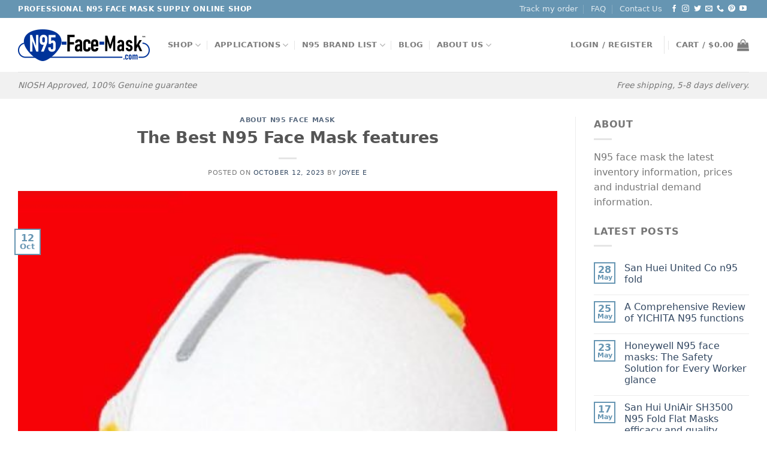

--- FILE ---
content_type: text/html; charset=UTF-8
request_url: https://n95-face-mask.com/the-best-n95-face-mask-features-2
body_size: 38982
content:
<!DOCTYPE html>
<html lang="en-US" class="loading-site no-js">
<head>
	<meta charset="UTF-8" />
	<link rel="profile" href="https://gmpg.org/xfn/11" />
	<link rel="pingback" href="https://n95-face-mask.com/xmlrpc.php" />

	<script src="data:text/javascript,%28function%28html%29%7Bhtml.className%20%3D%20html.className.replace%28%2F%5Cbno-js%5Cb%2F%2C%27js%27%29%7D%29%28document.documentElement%29%3B" defer></script>
<title>The Best N95 Face Mask features &#8211; N95 Face Masks</title>
<link rel='preload' href='https://n95-face-mask.com/wp-content/uploads/2022/04/n95-face-mask-2.png' as='image' imagesrcset='' imagesizes='' />
<link rel='preload' href='https://n95-face-mask.com/wp-content/uploads/2023/10/SS9001-img-6-66798934-1-400x400.jpg' as='image' imagesrcset='https://n95-face-mask.com/wp-content/uploads/2023/10/SS9001-img-6-66798934-1-400x400.jpg 400w, https://n95-face-mask.com/wp-content/uploads/2023/10/SS9001-img-6-66798934-1-280x280.jpg 280w, https://n95-face-mask.com/wp-content/uploads/2023/10/SS9001-img-6-66798934-1-247x247.jpg 247w, https://n95-face-mask.com/wp-content/uploads/2023/10/SS9001-img-6-66798934-1-510x510.jpg 510w, https://n95-face-mask.com/wp-content/uploads/2023/10/SS9001-img-6-66798934-1-100x100.jpg 100w, https://n95-face-mask.com/wp-content/uploads/2023/10/SS9001-img-6-66798934-1.jpg 600w' imagesizes='(max-width: 400px) 100vw, 400px' />

<meta name='robots' content='max-image-preview:large' />
	<style>img:is([sizes="auto" i], [sizes^="auto," i]) { contain-intrinsic-size: 3000px 1500px }</style>
	<meta name="viewport" content="width=device-width, initial-scale=1" /><style id='woocommerce-inline-inline-css' type='text/css'>.woocommerce form .form-row .required { visibility: visible; }</style>
<style class='flying-press-used-css' original-href='https://n95-face-mask.com/wp-content/cache/flying-press/948a84da690e.style.css'>@-webkit-keyframes PWBCarouselLoader{0%{-webkit-transform:rotate(0deg);transform:rotate(0deg)}100%{-webkit-transform:rotate(360deg);transform:rotate(360deg)}}@keyframes PWBCarouselLoader{0%{-webkit-transform:rotate(0deg);transform:rotate(0deg)}100%{-webkit-transform:rotate(360deg);transform:rotate(360deg)}}@media screen and (max-width:1000px){.pwb-all-brands .pwb-brands-cols-outer .pwb-brands-col3{width:25%}}@media screen and (max-width:700px){.pwb-all-brands .pwb-brands-cols-outer .pwb-brands-col3{width:50%}}@media screen and (max-width:480px){.pwb-all-brands .pwb-brands-cols-outer .pwb-brands-col3{width:100%;float:none}}@media(min-width:576px){.pwb-az-listing-col{width:50%;float:left}}@media(min-width:992px){.pwb-az-listing-col{width:25%}}</style>
<link rel='stylesheet' id='pwb-styles-frontend-css' href='https://n95-face-mask.com/wp-content/cache/flying-press/948a84da690e.style.css' type='text/css' media="print"  onload="this.onload=null;this.rel='stylesheet';this.media='all';"/>
<style class='flying-press-used-css' original-href='https://n95-face-mask.com/wp-content/cache/flying-press/643bb26d571f.flatsome-swatches-frontend.css'>@charset "utf-8";.ux-swatch:hover:not(.selected):not(.disabled){box-shadow:0 0 0 1px #999}.ux-swatch.disabled{cursor:default;opacity:.5}.ux-swatch--color.disabled:before,.ux-swatch--image.disabled:before{background:#000!important;border:0;bottom:0;content:"";height:1px;left:0;margin:0!important;min-width:auto;padding:0!important;position:absolute;right:0;top:50%;transform:rotate(-45deg);width:100%}.ux-swatch--label.disabled{background:linear-gradient(to top left,transparent calc(50% - .031rem),#000,transparent calc(50% + .031rem))}.dark .ux-swatch--color.disabled:before,.dark .ux-swatch--image.disabled:before{background:#fff!important}.dark .ux-swatch--label.disabled{background:linear-gradient(to top left,transparent calc(50% - .031rem),#fff,transparent calc(50% + .031rem))}.ux-swatch-active .box-image .back-image{display:none!important}.has-hover .ux-swatch-active [class*=image-] img,.has-hover:hover .ux-swatch-active [class*=image-] img{filter:none;opacity:1;transform:none}</style>
<link rel='stylesheet' id='flatsome-swatches-frontend-css' href='https://n95-face-mask.com/wp-content/cache/flying-press/643bb26d571f.flatsome-swatches-frontend.css' type='text/css' media="print"  onload="this.onload=null;this.rel='stylesheet';this.media='all';"/>
<style class='flying-press-used-css' original-href='https://n95-face-mask.com/wp-content/cache/flying-press/df78036a530d.flatsome.css'>@charset "utf-8";html{-ms-text-size-adjust:100%;-webkit-text-size-adjust:100%;font-family:sans-serif}body{margin:0}article,aside,details,figcaption,figure,footer,header,main,menu,nav,section,summary{display:block}[hidden],template{display:none}a{background-color:#fff0}a:active,a:hover{outline-width:0}b,strong{font-weight:inherit;font-weight:bolder}small{display:inline-block;font-size:80%}img{border-style:none}svg:not(:root){overflow:hidden}button,input,select,textarea{font:inherit}button,input,select{overflow:visible}button,select{text-transform:none}[type=button],[type=reset],[type=submit],button{cursor:pointer}[disabled]{cursor:default}[type=reset],[type=submit],button,html [type=button]{-webkit-appearance:button}button::-moz-focus-inner,input::-moz-focus-inner{border:0;padding:0}button:-moz-focusring,input:-moz-focusring{outline:1px dotted ButtonText}textarea{overflow:auto}[type=checkbox],[type=radio]{box-sizing:border-box;padding:0}[type=number]::-webkit-inner-spin-button,[type=number]::-webkit-outer-spin-button{height:auto}[type=search]{-webkit-appearance:textfield}[type=search]::-webkit-search-cancel-button,[type=search]::-webkit-search-decoration{-webkit-appearance:none}*,:after,:before,html{box-sizing:border-box}html{-webkit-tap-highlight-color:#fff0;background-attachment:fixed}body{-webkit-font-smoothing:antialiased;-moz-osx-font-smoothing:grayscale;color:#777}img{display:inline-block;height:auto;max-width:100%;vertical-align:middle}p:empty{display:none}a,button,input{touch-action:manipulation}.col,.columns,.gallery-item{margin:0;padding:0 15px 30px;position:relative;width:100%}.col-inner{background-position:50% 50%;background-repeat:no-repeat;background-size:cover;flex:1 0 auto;margin-left:auto;margin-right:auto;position:relative;width:100%}@media screen and (min-width:850px){.col:first-child .col-inner{margin-left:auto;margin-right:0}.col+.col .col-inner{margin-left:0;margin-right:auto}}@media screen and (max-width:549px){.small-col-first{order:-1}}@media screen and (min-width:850px){.large-col-first{order:-1}}@media screen and (max-width:849px){.medium-col-first{order:-1}.col{padding-bottom:30px}}@media screen and (min-width:850px){.row-divided>.col+.col:not(.large-12){border-left:1px solid #ececec}}.align-equal>.col{display:flex}.align-top{align-items:flex-start!important;align-self:flex-start!important;justify-content:flex-start!important;vertical-align:top!important}.small-12,.small-columns-1 .flickity-slider>.col,.small-columns-1>.col{flex-basis:100%;max-width:100%}@media screen and (min-width:550px){.medium-1{flex-basis:8.3333333333%;max-width:8.3333333333%}.medium-4{flex-basis:33.3333333333%;max-width:33.3333333333%}.medium-6{flex-basis:50%;max-width:50%}.medium-12,.medium-columns-1 .flickity-slider>.col,.medium-columns-1>.col{flex-basis:100%;max-width:100%}}@media screen and (min-width:850px){.large-1{flex-basis:8.3333333333%;max-width:8.3333333333%}.large-2{flex-basis:16.6666666667%;max-width:16.6666666667%}.large-3{flex-basis:25%;max-width:25%}.large-4{flex-basis:33.3333333333%;max-width:33.3333333333%}.large-6{flex-basis:50%;max-width:50%}.large-9{flex-basis:75%;max-width:75%}.gallery-columns-1 .gallery-item,.large-12,.large-columns-1 .flickity-slider>.col,.large-columns-1>.col{flex-basis:100%;max-width:100%}}.container,.container-width,.full-width .ubermenu-nav,.row,body.boxed,body.framed{margin-left:auto;margin-right:auto;width:100%}.container{padding-left:15px;padding-right:15px}.container,.container-width,.full-width .ubermenu-nav,.row{max-width:1080px}.row.row-collapse{max-width:1050px}.row.row-small{max-width:1065px}.row.row-large{max-width:1110px}@media screen and (min-width:850px){body.framed{margin:30px auto}}.flex-row{align-items:center;display:flex;flex-flow:row nowrap;justify-content:space-between;width:100%}.flex-row-col{display:flex;flex-direction:column;justify-content:flex-start}.text-center .flex-row{justify-content:center}.header .flex-row{height:100%}.flex-col{max-height:100%}.flex-grow{-ms-flex-negative:1;-ms-flex-preferred-size:auto!important;flex:1}.flex-center{margin:0 auto}.flex-left{margin-right:auto}.flex-right{margin-left:auto}@media(max-width:849px){.medium-flex-wrap{flex-flow:column wrap}.medium-text-center .flex-row{justify-content:center}}@media(max-width:549px){.small-flex-wrap{flex-flow:column wrap}}@media(min-width:850px){.col2-set,.u-columns{display:flex}.col2-set>div+div,.u-columns>div+div{padding-left:30px}}.grid-col .banner,.grid-col .box,.grid-col .box-image,.grid-col .box-image img,.grid-col .col-inner>.img,.grid-col .flickity-slider>.img,.grid-col .image-cover,.grid-col .image-cover img,.grid-col .slider,.grid-col .slider-wrapper,.grid-col .slider:not(.flickity-enabled),.grid-col .slider>.img,.grid-col>.col-inner>.img,.grid-col>.col-inner>.img .img-inner>img,.grid-col>.col-inner>.img div{bottom:0;height:100%;-o-object-fit:cover;object-fit:cover;padding:0!important;position:absolute!important;top:0;width:100%}@media(prefers-reduced-motion){.grid-col{transition:none!important}}@media (-ms-high-contrast:none){.payment-icon svg{max-width:50px}.nav>li>a>i{top:-1px}}.gallery,.row{display:flex;flex-flow:row wrap;width:100%}.row>div:not(.col):not([class^=col-]):not([class*=" col-"]){width:100%!important}.container .row:not(.row-collapse),.lightbox-content .row:not(.row-collapse),.row .gallery,.row .row:not(.row-collapse){margin-left:-15px;margin-right:-15px;padding-left:0;padding-right:0;width:auto}.row .container{padding-left:0;padding-right:0}.banner+.row:not(.row-collapse),.banner-grid-wrapper+.row:not(.row-collapse),.section+.row:not(.row-collapse),.slider-wrapper+.row:not(.row-collapse){margin-top:30px}@media screen and (max-width:549px){.small-row-reverse{flex-direction:column-reverse}}@media screen and (max-width:849px){.medium-row-reverse{flex-direction:row-reverse}}.row-collapse{padding:0}.row-collapse>.col,.row-collapse>.flickity-viewport>.flickity-slider>.col{padding:0!important}.row-collapse>.col .container{max-width:100%}.container .row-small:not(.row-collapse),.row .row-small:not(.row-collapse){margin-bottom:0;margin-left:-10px;margin-right:-10px}.row-small>.col,.row-small>.flickity-viewport>.flickity-slider>.col{margin-bottom:0;padding:0 9.8px 19.6px}@media screen and (min-width:850px){.row-large{padding-left:0;padding-right:0}.container .row-large:not(.row-collapse),.row .row-large:not(.row-collapse){margin-bottom:0;margin-left:-30px;margin-right:-30px}.row-large>.col,.row-large>.flickity-viewport>.flickity-slider>.col{margin-bottom:0;padding:0 30px 30px}}.section{align-items:center;display:flex;flex-flow:row;min-height:auto;padding:30px 0;position:relative;width:100%}.section-bg{overflow:hidden}.section-bg,.section-content{width:100%}.section-content{z-index:1}.container .section,.row .section{padding-left:30px;padding-right:30px}.section-bg :is(img,picture,video){height:100%;left:0;-o-object-fit:cover;object-fit:cover;-o-object-position:50% 50%;object-position:50% 50%;position:absolute;top:0;width:100%}.nav-dropdown{background-color:#fff;color:#777;display:table;left:-99999px;margin:0;max-height:0;min-width:260px;opacity:0;padding:20px 0;position:absolute;text-align:left;transition:opacity .25s,visibility .25s;visibility:hidden;z-index:9}.nav-dropdown:after{clear:both;content:"";display:block;height:0;visibility:hidden}.nav-dropdown li{display:block;margin:0;vertical-align:top}.nav-dropdown li ul{margin:0;padding:0}.nav-dropdown>li.html{min-width:260px}.next-prev-thumbs li.has-dropdown:hover>.nav-dropdown,.no-js li.has-dropdown:hover>.nav-dropdown,li.current-dropdown>.nav-dropdown{left:-15px;max-height:inherit;opacity:1;visibility:visible}.nav-right li.current-dropdown:last-child>.nav-dropdown,.nav-right li.has-dropdown:hover:last-child>.nav-dropdown{left:auto;right:-15px}.nav-column li>a,.nav-dropdown>li>a{display:block;line-height:1.3;padding:10px 20px;width:auto}.nav-column>li:last-child:not(.nav-dropdown-col)>a,.nav-dropdown>li:last-child:not(.nav-dropdown-col)>a{border-bottom:0!important}.nav-dropdown .menu-item-has-children>a,.nav-dropdown .nav-dropdown-col>a,.nav-dropdown .title>a{color:#000;font-size:.8em;font-weight:bolder;text-transform:uppercase}.nav-dropdown .nav-dropdown-col .menu-item-has-children{margin-top:5px}.nav-dropdown-default .nav-column li>a,.nav-dropdown.nav-dropdown-default>li>a{border-bottom:1px solid #ececec;margin:0 10px;padding-left:0;padding-right:0}.nav-dropdown-default{padding:20px}.menu-item-has-block .nav-dropdown{padding:0}.menu-item-has-block .nav-dropdown .col-inner ul:not(.nav.nav-vertical) li:not(.tab):not([class^=bullet-]){display:list-item;margin-left:1.3em!important}li.current-dropdown>.nav-dropdown-full,li.has-dropdown:hover>.nav-dropdown-full{display:flex;flex-wrap:wrap;left:50%!important;margin-left:0!important;margin-right:0!important;max-width:1150px!important;position:fixed;right:auto;transform:translateX(-50%);transition:opacity .3s!important;width:100%}.nav-dropdown-full>li.nav-dropdown-col{white-space:normal}.nav-dropdown-has-arrow li.has-dropdown:after,.nav-dropdown-has-arrow li.has-dropdown:before{border:solid #fff0;bottom:-2px;content:"";height:0;left:50%;opacity:0;pointer-events:none;position:absolute;width:0;z-index:10}.nav-dropdown-has-arrow li.has-dropdown:after{border-color:#fff0 #fff0 #fff;border-width:8px;margin-left:-8px}.nav-dropdown-has-arrow li.has-dropdown:before{border-width:11px;margin-left:-11px;z-index:-999}.nav-dropdown-has-shadow .nav-dropdown{box-shadow:1px 1px 15px rgb(0 0 0 / .15)}.nav-dropdown-has-arrow.nav-dropdown-has-border li.has-dropdown:before{border-bottom-color:#ddd}.nav-dropdown-has-border .nav-dropdown{border:2px solid #ddd}.nav-dropdown-has-arrow li.current-dropdown.has-dropdown:after,.nav-dropdown-has-arrow li.current-dropdown.has-dropdown:before{opacity:1;transition:opacity .25s}.nav p{margin:0;padding-bottom:0}.nav,.nav ul:not(.nav-dropdown){margin:0;padding:0}.nav>li>a.button,.nav>li>button{margin-bottom:0}.nav{align-items:center;display:flex;flex-flow:row wrap;width:100%}.nav,.nav>li{position:relative}.nav>li{display:inline-block;list-style:none;margin:0 7px;padding:0;transition:background-color .3s}.nav>li>a{align-items:center;display:inline-flex;flex-wrap:wrap;padding:10px 0}.html .nav>li>a{padding-bottom:0;padding-top:0}.nav-small .nav>li>a,.nav.nav-small>li>a{font-weight:400;padding-bottom:5px;padding-top:5px;vertical-align:top}.nav-small.nav>li.html{font-size:.75em}.nav-center{justify-content:center}.nav-left{justify-content:flex-start}.nav-right{justify-content:flex-end}@media(max-width:849px){.medium-nav-center{justify-content:center}}@media(max-width:549px){.small-nav-center{justify-content:center}}.nav-column>li>a,.nav-dropdown>li>a,.nav-vertical-fly-out>li>a,.nav>li>a{color:hsl(0 0% 40% / .85);transition:all .2s}.nav-column>li>a,.nav-dropdown>li>a{display:block}.nav-column li.active>a,.nav-column li>a:hover,.nav-dropdown li.active>a,.nav-dropdown>li>a:hover,.nav-vertical-fly-out>li>a:hover,.nav>li.active>a,.nav>li.current>a,.nav>li>a.active,.nav>li>a.current,.nav>li>a:hover{color:hsl(0 0% 7% / .85)}.nav li:first-child{margin-left:0!important}.nav li:last-child{margin-right:0!important}.nav-uppercase>li>a{font-weight:bolder;letter-spacing:.02em;text-transform:uppercase}@media(min-width:850px){.nav-divided>li{margin:0 .7em}.nav-divided>li+li>a:after{border-left:1px solid rgb(0 0 0 / .1);content:"";height:15px;left:-1em;margin-top:-7px;position:absolute;top:50%;width:1px}}li.html .row,li.html form,li.html input,li.html select{margin:0}li.html>.button{margin-bottom:0}.mobile-sidebar-levels-1 .nav-slide>li>.sub-menu.is-current-slide,.mobile-sidebar-levels-1 .nav-slide>li>ul.children.is-current-slide{display:block}.mobile-sidebar-levels-1 .nav-slide>li>.sub-menu.is-current-parent,.mobile-sidebar-levels-1 .nav-slide>li>ul.children.is-current-parent{overflow-y:hidden;padding-right:100%;width:200%}.mobile-sidebar-levels-2 .nav-slide>li>.sub-menu>li:not(.nav-slide-header).active,.mobile-sidebar-levels-2 .nav-slide>li>.sub-menu>li:not(.nav-slide-header):hover,.mobile-sidebar-levels-2 .nav-slide>li>ul.children>li:not(.nav-slide-header).active,.mobile-sidebar-levels-2 .nav-slide>li>ul.children>li:not(.nav-slide-header):hover{background-color:rgb(0 0 0 / .05)}.mobile-sidebar-levels-2 .nav-slide>li>.sub-menu>li:not(.nav-slide-header)>.sub-menu.is-current-slide,.mobile-sidebar-levels-2 .nav-slide>li>.sub-menu>li:not(.nav-slide-header)>ul.children.is-current-slide,.mobile-sidebar-levels-2 .nav-slide>li>ul.children>li:not(.nav-slide-header)>.sub-menu.is-current-slide,.mobile-sidebar-levels-2 .nav-slide>li>ul.children>li:not(.nav-slide-header)>ul.children.is-current-slide{display:block}.mobile-sidebar-levels-2 .nav-slide>li>.sub-menu>li:not(.nav-slide-header)>.sub-menu.is-current-parent,.mobile-sidebar-levels-2 .nav-slide>li>.sub-menu>li:not(.nav-slide-header)>ul.children.is-current-parent,.mobile-sidebar-levels-2 .nav-slide>li>ul.children>li:not(.nav-slide-header)>.sub-menu.is-current-parent,.mobile-sidebar-levels-2 .nav-slide>li>ul.children>li:not(.nav-slide-header)>ul.children.is-current-parent{overflow-y:hidden;padding-right:100%;width:200%}.nav-slide .active>.toggle{transform:none}.nav-line-bottom>li.active>a:before,.nav-line-bottom>li:hover>a:before,.nav-line-grow>li.active>a:before,.nav-line-grow>li:hover>a:before,.nav-line>li.active>a:before,.nav-line>li:hover>a:before{opacity:1}.nav:hover>li:not(:hover)>a:before{opacity:0}.nav-line-grow>li.active>a:before,.nav-line-grow>li:hover>a:before{width:100%}.nav-box>li.active>a,.nav-pills>li.active>a{background-color:var(--fs-color-primary);color:#fff;opacity:1}.nav-tabs>li.active>a{background-color:#fff}.nav-dark .nav.nav-tabs>li.active>a{color:#000}.nav-outline>li.active>a{border-color:currentColor;color:var(--fs-color-primary)}.tab-panels .panel:not(.active){display:block;height:0;opacity:0;overflow:hidden;padding:0;visibility:hidden}.tab-panels .panel.active{display:block!important}.nav-tabs>li.active>a{border-top-color:var(--fs-color-primary)}.nav-dark .nav-tabs>li:not(.active)>a{background-color:hsl(0 0% 100% / .1);border-color:#fff0}@media(min-width:850px){.tabbed-content .nav-vertical{padding-top:0;width:25%}}@media(max-width:549px){.small-nav-collapse>li{margin:0!important;width:100%}}.sidebar-menu-tabs__tab.active{background-color:rgb(0 0 0 / .05)}.active>.toggle{transform:rotate(-180deg)}.active>ul.children,.active>ul.sub-menu:not(.nav-dropdown){display:block!important}@media(prefers-reduced-motion){.toggle{transition:none}}.nav.nav-vertical{flex-flow:column}.nav.nav-vertical li{list-style:none;margin:0;width:100%}.nav-vertical li li{font-size:1em;padding-left:.5em}.nav-vertical>li{align-items:center;display:flex;flex-flow:row wrap}.nav-vertical>li ul{width:100%}.nav-vertical li li.menu-item-has-children{margin-bottom:1em}.nav-vertical li li.menu-item-has-children:not(:first-child){margin-top:1em}.nav-vertical>li>a,.nav-vertical>li>ul>li a{align-items:center;display:flex;flex-grow:1;width:auto}.nav-vertical li li.menu-item-has-children>a{color:#000;font-size:.8em;font-weight:bolder;text-transform:uppercase}.nav-vertical>li.html{padding-bottom:1em;padding-top:1em}.nav-vertical>li>ul li a{color:#666;transition:color .2s}.nav-vertical>li>ul li a:hover{color:#111;opacity:1}.nav-vertical>li>ul{margin:0 0 2em;padding-left:1em}.nav .children{left:-99999px;opacity:0;position:fixed;transform:translateX(-10px);transition:background-color .6s,transform .3s,opacity .3s}@media(prefers-reduced-motion){.nav .children{opacity:1;transform:none}}.nav:not(.nav-slide) .active>.children{left:auto;opacity:1;padding-bottom:30px;position:inherit;transform:translateX(0)}.nav-sidebar.nav-vertical>li.menu-item.active,.nav-sidebar.nav-vertical>li.menu-item:hover{background-color:rgb(0 0 0 / .05)}.nav-sidebar.nav-vertical>li+li{border-top:1px solid #ececec}.nav-vertical>li+li{border-top:1px solid #ececec}.nav-vertical.nav-tabs>li.active>a{border-left:3px solid var(--fs-color-primary)}.text-center .nav-vertical li{border:0}.text-center .nav-vertical li li,.text-center.nav-vertical li li{padding-left:0}@media screen and (max-width:549px){.small-nav-vertical{flex-flow:column;margin-bottom:20px}}.nav-vertical .header-button,.nav-vertical .social-icons{display:block;width:100%}@media screen and (min-width:849px){.col-divided>.col-inner>.nav-wrapper>.nav-vertical{width:calc(100% + 31px)}}.header-vertical-menu__fly-out .current-dropdown .nav-dropdown{left:100%!important;top:0}.header-vertical-menu__fly-out .current-dropdown.menu-item .nav-dropdown{min-height:100%}.header-vertical-menu__fly-out--open{opacity:1;visibility:visible}.sticky-hide-on-scroll--active .header-vertical-menu__fly-out,.stuck .header-vertical-menu__fly-out{opacity:0;visibility:hidden}.header-wrapper:not(.stuck) .header-vertical-menu__fly-out{transition:opacity .25s,visibility .25s}.badge{backface-visibility:hidden;display:table;height:2.8em;pointer-events:none;width:2.8em;z-index:20}.badge.top{left:0}.badge-inner{background-color:var(--fs-color-primary);color:#fff;display:table-cell;font-weight:bolder;height:100%;line-height:.85;padding:2px;text-align:center;transition:background-color .3s,color .3s,border .3s;vertical-align:middle;white-space:nowrap;width:100%}.badge-small{height:2.3em;width:2.3em}.badge-small .badge-inner{line-height:.7}.badge+.badge{height:2.5em;opacity:.9;width:2.5em}.badge+.badge+.badge{opacity:.8}.badge-frame .badge-inner,.badge-outline .badge-inner{background-color:#fff;border:2px solid;color:var(--fs-color-primary)}.badge-circle,.badge-outline{margin-left:-.4em}.badge-frame .badge-inner,.widget .badge-outline .badge-inner{background-color:#fff0}.widget .badge{margin:0!important}@media(max-width:549px){.banner-layers{-webkit-overflow-scrolling:touch;overflow:auto}}@media(min-width:549px){.has-video .bg{display:none}}@media(max-width:549px){.box-text{font-size:85%}}@media screen and (max-width:549px){.box-vertical .box-image{width:100%!important}}@media screen and (min-width:550px){.box-list-view .col{flex-basis:100%!important;max-width:100%!important}}.button,button,input[type=button],input[type=reset],input[type=submit]{background-color:#fff0;border:1px solid #fff0;border-radius:0;box-sizing:border-box;color:currentColor;cursor:pointer;display:inline-block;font-size:.97em;font-weight:bolder;letter-spacing:.03em;line-height:2.4em;margin-right:1em;margin-top:0;max-width:100%;min-height:2.5em;padding:0 1.2em;position:relative;text-align:center;text-decoration:none;text-rendering:optimizeLegibility;text-shadow:none;text-transform:uppercase;transition:transform .3s,border .3s,background .3s,box-shadow .3s,opacity .3s,color .3s;vertical-align:middle}.button span{display:inline-block;line-height:1.6}.button.is-outline{line-height:2.19em}.nav>li>a.button,.nav>li>a.button:hover{padding-bottom:0;padding-top:0}.nav>li>a.button:hover{color:#fff}.button,input[type=button].button,input[type=reset].button,input[type=submit],input[type=submit].button{background-color:var(--fs-color-primary);border-color:rgb(0 0 0 / .05);color:#fff}.button.is-outline,input[type=button].is-outline,input[type=reset].is-outline,input[type=submit].is-outline{background-color:#fff0;border:2px solid}.button:hover,.dark .button.is-form:hover,input[type=button]:hover,input[type=reset]:hover,input[type=submit]:hover{box-shadow:inset 0 0 0 100px rgb(0 0 0 / .2);color:#fff;opacity:1;outline:none}.button.is-link,.button.is-underline{background-color:transparent!important;border-color:transparent!important;padding-left:.15em;padding-right:.15em}.is-link,.is-underline{color:#666}.button.is-link:hover,.button.is-underline:hover{box-shadow:none;color:#333}.is-outline{color:silver}.is-outline:hover{box-shadow:none!important}.primary,input[type=submit],input[type=submit].button{background-color:var(--fs-color-primary)}.primary.is-link,.primary.is-outline,.primary.is-underline{color:var(--fs-color-primary)}.is-outline:hover,.primary.is-outline:hover{background-color:var(--fs-color-primary);border-color:var(--fs-color-primary);color:#fff}.button.alt,.button.checkout,.checkout-button,.secondary{background-color:var(--fs-color-secondary)}.secondary.is-link,.secondary.is-outline,.secondary.is-underline{color:var(--fs-color-secondary)}.secondary.is-outline:hover{background-color:var(--fs-color-secondary);border-color:var(--fs-color-secondary);color:#fff}a.primary:not(.button),a.secondary:not(.button){background-color:#fff0}.text-center .button:first-of-type{margin-left:0!important}.text-center .button:last-of-type,.text-right .button:last-of-type{margin-right:0!important}.button.disabled,.button[disabled],button.disabled,button[disabled]{opacity:.6}.nav-dark .header-button .plain.is-outline:not(:hover){color:#fff}.flex-col .button,.flex-col button,.flex-col input{margin-bottom:0}.is-divider{background-color:rgb(0 0 0 / .1);display:block;height:3px;margin:1em 0;max-width:30px;width:100%}.widget .is-divider{margin-top:.66em}form{margin-bottom:0}.select-resize-ghost,.select2-container .select2-choice,.select2-container .select2-selection,input[type=date],input[type=email],input[type=number],input[type=password],input[type=search],input[type=tel],input[type=text],input[type=url],select,textarea{background-color:#fff;border:1px solid #ddd;border-radius:0;box-shadow:inset 0 1px 2px rgb(0 0 0 / .1);box-sizing:border-box;color:#333;font-size:.97em;height:2.507em;max-width:100%;padding:0 .75em;transition:color .3s,border .3s,background .3s,opacity .3s;vertical-align:middle;width:100%}@media(max-width:849px){.select-resize-ghost,.select2-container .select2-choice,.select2-container .select2-selection,input[type=date],input[type=email],input[type=number],input[type=password],input[type=search],input[type=tel],input[type=text],input[type=url],select,textarea{font-size:1rem}}input:hover,select:hover,textarea:hover{box-shadow:inset 0 -1.8em 1em 0 #fff0}input[type=email],input[type=number],input[type=search],input[type=tel],input[type=text],input[type=url],textarea{-webkit-appearance:none;-moz-appearance:none;appearance:none}textarea{min-height:120px;padding-top:.7em}input[type=email]:focus,input[type=number]:focus,input[type=password]:focus,input[type=search]:focus,input[type=tel]:focus,input[type=text]:focus,select:focus,textarea:focus{background-color:#fff;box-shadow:0 0 5px #ccc;color:#333;opacity:1!important;outline:0}label,legend{display:block;font-size:.9em;font-weight:700;margin-bottom:.4em}input[type=checkbox],input[type=radio]{display:inline;font-size:16px;margin-right:10px}input[type=checkbox]+label,input[type=radio]+label{display:inline}@media (-ms-high-contrast:none),screen and (-ms-high-contrast:active){select::-ms-expand{display:none}}.dark .form-flat input:not([type=submit]),.dark .form-flat select,.dark .form-flat textarea,.nav-dark .form-flat input:not([type=submit]),.nav-dark .form-flat select,.nav-dark .form-flat textarea{background-color:hsl(0 0% 100% / .2)!important;border-color:hsl(0 0% 100% / .09);color:#fff}.dark .form-flat select,.nav-dark .form-flat select{background-image:url("data:image/svg+xml;charset=utf8, %3Csvg xmlns='http://www.w3.org/2000/svg' width='24' height='24' viewBox='0 0 24 24' fill='none' stroke='%23fff' stroke-width='2' stroke-linecap='round' stroke-linejoin='round' class='feather feather-chevron-down'%3E%3Cpolyline points='6 9 12 15 18 9'%3E%3C/polyline%3E%3C/svg%3E")}.dark .form-flat input::-webkit-input-placeholder,.nav-dark .form-flat input::-webkit-input-placeholder{color:#fff}.loading-site .fl-labels label[for]:first-child{display:none}.fl-wrap.fl-is-active>label[for]:first-child{opacity:.8;z-index:1}.form-row .fl-is-active input,.form-row .fl-is-active textarea{padding-bottom:.5em;padding-top:1.1em}.form-row .fl-is-active select{padding-bottom:.4em;padding-top:1.1em}.icon-box .icon-box-img{margin-bottom:1em;max-width:100%;position:relative}.icon-box-img img,.icon-box-img svg{padding-top:.2em;width:100%}.icon-box-img svg{fill:currentColor;height:100%;transition:all .3s;width:100%}.icon-box-img svg path{fill:currentColor}.icon-box-center .icon-box-img{margin:0 auto 1em}.links>li>a:before,i[class*=" icon-"],i[class^=icon-]{speak:none!important;display:inline-block;font-family:fl-icons!important;font-style:normal!important;font-variant:normal!important;font-weight:400!important;line-height:1.2;margin:0;padding:0;position:relative;text-transform:none!important}.widget-title i{margin-right:4px;opacity:.35}.button i,button i{top:-1.5px;vertical-align:middle}a.icon:not(.button),button.icon:not(.button){font-family:sans-serif;font-size:1.2em;margin-left:.25em;margin-right:.25em}.header a.icon:not(.button){margin-left:.3em;margin-right:.3em}.header .nav-small a.icon:not(.button){font-size:1em}.button.icon{display:inline-block;margin-left:.12em;margin-right:.12em;min-width:2.5em;padding-left:.6em;padding-right:.6em}.button.icon i{font-size:1.2em}.button.icon i+span{padding-right:.5em}.button.icon.is-small{border-width:1px}.button.icon.is-small i{top:-1px}.button.icon.circle,.button.icon.round{padding-left:0;padding-right:0}.button.icon.circle>span,.button.icon.round>span{margin:0 8px}.button.icon.circle>span+i,.button.icon.round>span+i{margin-left:-4px}.button.icon.circle>i,.button.icon.round>i{margin:0 8px}.button.icon.circle>i+span,.button.icon.round>i+span{margin-left:-4px}.button.icon.circle>i:only-child,.button.icon.round>i:only-child{margin:0}.nav>li>a>i{font-size:20px;transition:color .3s;vertical-align:middle}.nav>li>a>i+span{margin-left:5px}.nav>li>a>span+i{margin-left:5px}.nav-small>li>a>i{font-size:1em}.nav>li>a>i.icon-search{font-size:1.2em}.nav>li>a>i.icon-menu{font-size:1.9em}.nav>li.has-icon>a>i{min-width:1em}.nav-vertical>li>a>i{font-size:16px;opacity:.6}.button:not(.icon)>i{margin-left:-.15em;margin-right:.4em}.button:not(.icon)>span+i{margin-left:.4em;margin-right:-.15em}.has-dropdown .icon-angle-down{font-size:16px;margin-left:.2em;opacity:.6}[data-icon-label]{position:relative}[data-icon-label="0"]:after{display:none}[data-icon-label]:after{background-color:var(--fs-color-secondary);border-radius:99px;box-shadow:1px 1px 3px 0 rgb(0 0 0 / .3);color:#fff;content:attr(data-icon-label);font-family:Arial,Sans-serif!important;font-size:11px;font-style:normal;font-weight:bolder;height:17px;letter-spacing:-.5px;line-height:17px;min-width:17px;opacity:.9;padding-left:2px;padding-right:2px;position:absolute;right:-10px;text-align:center;top:-10px;transition:transform .2s;z-index:1}.nav-small [data-icon-label]:after{font-size:10px;height:13px;line-height:13px;min-width:13px;right:-10px;top:-4px}.button [data-icon-label]:after{right:-12px;top:-12px}img{opacity:1;transition:opacity 1s}@media only screen and (max-device-width:1024px){.image-tools{opacity:1!important;padding:5px}}.lightbox-content{background-color:#fff;box-shadow:3px 3px 20px 0 rgb(0 0 0 / .15);margin:0 auto;max-width:875px;position:relative}.lightbox-content .lightbox-inner{padding:30px 20px}@media(min-width:549px){.pswp__top-bar{background-color:transparent!important}}.mfp-loading.mfp-figure{display:none}.mfp-hide{display:none!important}.mfp-arrow:active{top:50.1%}@media screen and (max-height:300px),screen and (max-width:800px)and (orientation:landscape){.mfp-img-mobile .mfp-image-holder{padding-left:0;padding-right:0}}@media(max-width:849px){body.body-scroll-lock--active .mfp-wrap{overflow:auto;position:fixed!important}}@media(prefers-reduced-motion){.mfp-bg,.mfp-close,.mfp-content{transition:opacity .3s}}.loading-spin,.processing{position:relative}.loading-spin,.processing:before{animation:spin .6s linear infinite;border-bottom:3px solid rgb(0 0 0 / .1)!important;border-left:3px solid var(--fs-color-primary);border-radius:50%;border-right:3px solid rgb(0 0 0 / .1)!important;border-top:3px solid rgb(0 0 0 / .1)!important;content:"";font-size:10px;height:30px;margin:0 auto;opacity:.8;pointer-events:none;text-indent:-9999em;width:30px}.box-image.processing:before,.dark .loading-spin,.dark .processing:before,.dark.loading-spin,.dark.processing:before{border:3px solid rgb(0 0 0 / .1)!important;border-left-color:#fff!important}.box-image.processing:after{background-color:#000;bottom:0;content:"";left:0;opacity:.1;position:absolute;right:0;top:0}.box-image.processing .image-tools{opacity:0!important}.woocommerce-checkout.processing:before{position:fixed}.loading-spin.centered,.processing:before{left:50%;margin-left:-15px;margin-top:-15px;position:absolute;top:50%;z-index:99}.loading-spin{border-radius:50%;height:30px;width:30px}.button.loading{color:hsl(0 0% 100% / .05);opacity:1!important;pointer-events:none!important;position:relative}.button.loading:after{animation:spin .5s linear infinite;border:2px solid #fff;border-radius:32px;border-right-color:transparent!important;border-top-color:transparent!important;content:"";display:block;height:16px;left:50%;margin-left:-8px;margin-top:-8px;position:absolute;top:50%;width:16px}.is-outline .button.loading:after{border-color:var(--fs-color-primary)}@keyframes spin{0%{transform:rotate(0deg)}to{transform:rotate(1turn)}}.ux-menu-link--active .ux-menu-link__link,.ux-menu-link:hover .ux-menu-link__link{color:hsl(0 0% 7% / .85)}.dark .ux-menu-link--active .ux-menu-link__link,.dark .ux-menu-link:hover .ux-menu-link__link{color:hsl(0 0% 100% / .85)}.has-off-canvas .off-canvas-blur{filter:blur(5px)}.has-off-canvas .off-canvas-zoom{transform:scale(.98)}@media(prefers-reduced-motion){.off-canvas-left .mfp-content,.off-canvas-right .mfp-content{transition:opacity .2s}}.ux-relay__nav-button:not([disabled]):hover svg{fill:var(--fs-color-primary)}@media(max-width:849px){.md\:stack-row{flex-direction:row}}@media(max-width:549px){.sm\:stack-row{flex-direction:row}}label{color:#222}@media(max-width:849px){.touch-scroll-table{box-shadow:inset -2px 0 18px -5px rgb(0 0 0 / .5);margin-left:-15px;overflow-x:scroll;overflow-y:hidden;padding:15px;position:relative;width:calc(100% + 30px)}}.slider-load-first:not(.flickity-enabled){max-height:500px}.slider-load-first:not(.flickity-enabled)>div{opacity:0}.slider:not(.flickity-enabled){-ms-overflow-style:-ms-autohiding-scrollbar;overflow-x:scroll;overflow-y:hidden;white-space:nowrap;width:auto}.row.row-slider:not(.flickity-enabled){display:block}.slider:not(.flickity-enabled)>*{display:inline-block!important;vertical-align:top;white-space:normal!important}.slider:not(.flickity-enabled)>a,.slider>a,.slider>a>img,.slider>div:not(.col),.slider>img,.slider>p{width:100%}.flickity-slider>.row:not(.is-selected){opacity:0}.flickity-enabled{display:block;position:relative}.flickity-enabled:focus{outline:none}.slider-has-parallax .bg{transition:opacity .3s!important}.is-dragging .flickity-viewport .flickity-slider{pointer-events:none}.flickity-enabled.is-draggable{-webkit-tap-highlight-color:#fff0;tap-highlight-color:#fff0;-webkit-user-select:none;-moz-user-select:none;user-select:none}.flickity-enabled.is-draggable .flickity-viewport{cursor:move;cursor:grab}.flickity-enabled.is-draggable .flickity-viewport.is-pointer-down{cursor:grabbing}@media(min-width:850px){.slider-nav-outside .flickity-prev-next-button.next{left:100%;right:auto}}.flickity-prev-next-button:disabled,button.flickity-prev-next-button[disabled]{background:none!important;box-shadow:none!important;cursor:auto;opacity:0!important;pointer-events:none}.slider-type-fade .flickity-slider>.is-selected{opacity:1;z-index:2}@media screen and (min-width:850px){.slider-type-fade.product-gallery-stacked .flickity-slider>*{opacity:unset}}@media(prefers-reduced-motion){.flickity-prev-next-button.next,.flickity-prev-next-button.previous{transform:none!important}}.flickity-page-dots .dot.is-selected{background-color:#111;opacity:1!important}.slider-nav-light .flickity-page-dots .dot.is-selected,.slider-nav-light.slider-nav-dots-simple .flickity-page-dots .dot{background-color:#fff}.slider-style-container:not(.flickity-enabled) .ux_banner,.slider-style-focus:not(.flickity-enabled) .ux_banner,.slider-style-shadow:not(.flickity-enabled) .ux_banner{opacity:0!important}.slider-style-container .flickity-slider>:not(.is-selected),.slider-style-focus .flickity-slider>:not(.is-selected),.slider-style-shadow .flickity-slider>:not(.is-selected){opacity:.5}.slider-style-shadow .flickity-slider>:before{background-image:url(https://n95-face-mask.com/wp-content/themes/flatsome/assets/img/shadow@2x.png);background-size:100% 100%;bottom:-6px;content:"";height:100px;left:-10%;position:absolute;right:-10%;z-index:-2}.slider-style-shadow .flickity-slider>:not(.is-selected){opacity:1;transform:scale(.9);z-index:-1}.slider-style-shadow .flickity-slider>:not(.is-selected):before{height:200px;opacity:.5}.slider-style-shadow .flickity-slider>.is-selected{transform:scale(.95)}.slider-style-focus .flickity-slider>:not(.is-selected){transform:scale(.93)}@media screen and (max-width:549px){.slider-wrapper .flickity-prev-next-button{display:none}}a{color:var(--fs-experimental-link-color);text-decoration:none}.button:focus:not(:focus-visible),a:focus:not(:focus-visible),button:focus:not(:focus-visible),input:focus:not(:focus-visible){outline:none}.button:focus-visible,a:focus-visible,button:focus-visible,input:focus-visible{outline:2px solid currentColor;outline-offset:2px}a.plain{color:currentColor;transition:color .3s,opacity .3s,transform .3s}.nav-dark a.plain:hover{opacity:.7}a.icon-circle:hover,a.remove:hover,a:hover{color:var(--fs-experimental-link-color-hover)}.primary:focus-visible,.submit-button:focus-visible,button[type=submit]:focus-visible{outline-color:var(--fs-color-primary)}.secondary:focus-visible{outline-color:var(--fs-color-secondary)}ul.links{font-size:.85em;margin:5px 0}ul.links li{display:inline-block;margin:0 .4em}ul.links li a{color:currentColor}ul.links li:before{display:inline-block;font-family:fl-icons;margin-right:5px}ul.links li:first-child{margin-left:0}ul.links li:last-child{margin-right:0}.next-prev-nav .flex-col{padding:.7em 0}.next-prev-nav i{font-size:2em;margin:0 10px!important;top:-1px;vertical-align:middle}.next-prev-nav .flex-col+.flex-col{border-left:1px solid #ececec}ul{list-style:disc}ol,ul{margin-top:0;padding:0}ol ol,ol ul,ul ol,ul ul{margin:1.5em 0 1.5em 3em}li{margin-bottom:.6em}ul.ul-reset,ul.ul-reset>li{margin:0;padding:0}ul.ul-reset>li{list-style:none}.col-inner ol li,.col-inner ul li,.entry-content ol li,.entry-content ul li,.entry-summary ol li,.entry-summary ul li{margin-left:1.3em}ul li.bullet-arrow,ul li.bullet-checkmark,ul li.bullet-cross,ul li.bullet-star{border-bottom:1px solid #ececec;list-style:none;margin:0;padding:7px 0 7px 25px;position:relative}ul li.bullet-arrow:before,ul li.bullet-checkmark:before,ul li.bullet-star:before{color:var(--fs-color-success);font-family:fl-icons;font-size:16px;left:0;position:absolute}ul li.bullet-arrow:before{content:""!important}.button,button,fieldset,input,select,textarea{margin-bottom:1em}blockquote,dl,figure,form,ol,p,pre,ul{margin-bottom:1.3em}form p{margin-bottom:.5em}body{line-height:1.6}h1,h2,h3,h4,h5,h6{color:#555;margin-bottom:.5em;margin-top:0;text-rendering:optimizeSpeed;width:100%}.h1,h1{font-size:1.7em}.h1,.h2,h1,h2{line-height:1.3}.h3,h3{font-size:1.25em}.h4,h4{font-size:1.125em}.h5,h5{font-size:1em}.h6,h6{font-size:.85em;opacity:.8}@media(max-width:549px){h1{font-size:1.4em}h3{font-size:1em}}h6 span{font-weight:400;font-weight:500}h3 label{display:inline-block;margin-right:10px}p{margin-top:0}h1>span,h2>span,h3>span,h4>span,h5>span,h6>span,p.headline>span{-webkit-box-decoration-break:clone;box-decoration-break:clone}.uppercase,h6,span.widget-title,th{letter-spacing:.05em;line-height:1.05;text-transform:uppercase}span.widget-title{font-size:1em;font-weight:600}.is-normal{font-weight:400}.is-uppercase,.uppercase{line-height:1.2;text-transform:uppercase}.is-small,.is-small.button{font-size:.8em}.is-xsmall{font-size:.7em}@media(max-width:549px){.is-xxlarge{font-size:2.5em}}.nav>li>a{font-size:.8em}.nav>li.html{font-size:.85em}span.count-up.active{opacity:1}.clear:after,.clearfix:after,.container:after,.row:after{clear:both;content:"";display:table}@media(max-width:549px){.hide-for-small,[data-show=hide-for-small]{display:none!important}.small-text-center{float:none!important;text-align:center!important;width:100%!important}}@media(min-width:550px){.show-for-small,[data-show=show-for-small]{display:none!important}}@media(min-width:850px){.show-for-medium,[data-show=show-for-medium]{display:none!important}}@media(max-width:849px){.hide-for-medium,[data-show=hide-for-medium]{display:none!important}.medium-text-center .pull-left,.medium-text-center .pull-right{float:none}.medium-text-center .mr{margin-right:auto}.medium-text-center{float:none!important;text-align:center!important;width:100%!important}}@media(min-width:850px){.hide-for-large,[data-show=hide-for-large]{display:none!important}}.expand,.full-width{display:block;max-width:100%!important;padding-left:0!important;padding-right:0!important;width:100%!important}.pull-right{margin-right:0!important}.pull-left{margin-left:0!important}.mr{margin-right:30px}.mb-0{margin-bottom:0!important}.ml-0{margin-left:0!important}.mr-half{margin-right:15px}.pb{padding-bottom:30px}.pt{padding-top:30px}.pb-half{padding-bottom:15px}.pt-half{padding-top:15px}.pb-0{padding-bottom:0!important}.inner-padding{padding:30px}.last-reset :last-child{margin-bottom:0}.text-left{text-align:left}.text-center{text-align:center}.text-right{text-align:right}.text-center .is-divider,.text-center .is-star-rating,.text-center .star-rating,.text-center>div,.text-center>div>div{margin-left:auto;margin-right:auto}.text-center .pull-left,.text-center .pull-right{float:none}.text-left .is-divider,.text-left .is-star-rating,.text-left .star-rating{margin-left:0;margin-right:auto}.text-right .is-divider,.text-right .is-star-rating,.text-right .star-rating,.text-right>div,.text-right>div>div{margin-left:auto;margin-right:0}.relative{position:relative!important}.absolute{position:absolute!important}.fixed{position:fixed!important;z-index:12}.top{top:0}.bottom,.fill{bottom:0}.fill{height:100%;left:0;margin:0!important;padding:0!important;position:absolute;right:0;top:0}.pull-right{float:right}.pull-left{float:left}.bg-fill{background-position:50% 50%;background-repeat:no-repeat!important;background-size:cover!important}.circle,.circle img{border-radius:999px!important;-o-object-fit:cover;object-fit:cover}.bt{border-top:1px solid #ececec}.bb{border-bottom:1px solid #ececec}.hidden{display:none!important;visibility:hidden!important}.z-1{z-index:21}.z-top{z-index:9995}.is-transparent{background-color:transparent!important}.block{display:block}.flex{display:flex}@media(max-width:549px){.small-block{display:block}}.inline-block{display:inline-block}.op-7{opacity:.7}@media(max-width:549px){.sm-touch-scroll{-webkit-overflow-scrolling:touch;overflow-x:auto;overflow-y:none}}.no-scrollbar{-ms-overflow-style:-ms-autohiding-scrollbar;scrollbar-width:none}.no-scrollbar::-webkit-scrollbar{height:0!important;width:0!important}.screen-reader-text{clip:rect(1px,1px,1px,1px);height:1px;overflow:hidden;position:absolute!important;width:1px}.screen-reader-text:focus{clip:auto!important;background-color:#f1f1f1;border-radius:3px;box-shadow:0 0 2px 2px rgb(0 0 0 / .6);color:#21759b;display:block;font-size:14px;font-size:.875rem;font-weight:700;height:auto;left:5px;line-height:normal;padding:15px 23px 14px;text-decoration:none;top:5px;width:auto;z-index:100000}@media screen and (max-width:549px){.x5{left:5%}}@media screen and (min-width:550px)and (max-width:849px){.md-x5{left:5%}}@media screen and (min-width:850px){.lg-x5{left:5%}}@media screen and (min-width:550px){.medium-1 .res-text,.medium-2 .res-text,.medium-3 .res-text,.medium-4 .res-text,.medium-5 .res-text,.medium-6 .res-text,.medium-7 .res-text{font-size:.8vw}}@media screen and (min-width:850px){.res-text{font-size:16px}}@media(prefers-reduced-motion:no-preference){.slider [data-animate],[data-animate]{animation-fill-mode:forwards;-webkit-backface-visibility:hidden;opacity:0!important;transition:filter 1.3s,transform 1.6s,opacity .7s ease-in;will-change:filter,transform,opacity}.row-slider.slider [data-animated=true],.slider .is-selected [data-animated=true],[data-animated=true]{animation-delay:.1s;opacity:1!important;transform:translateZ(0) scale(1)}.flickity-slider>:not(.is-selected) [data-animated=true]{transition:transform .7s,opacity .3s!important}.active .nav-anim>li,.mfp-ready .nav-anim>li,.nav-anim.active>li{opacity:1;transform:none}.slider-type-fade .flickity-slider>:not(.is-selected) [data-animate]{opacity:0!important;transition:none!important}}@keyframes stuckMoveDown{0%{transform:translateY(-100%)}to{transform:translateY(0)}}@keyframes stuckMoveUp{0%{transform:translateY(100%)}to{transform:translateY(0)}}@keyframes stuckFadeIn{0%{opacity:0}to{opacity:1}}@keyframes ux-animate{0%{-webkit-clip-path:inset(var(--stagger-from-clip-path));clip-path:inset(var(--stagger-from-clip-path));opacity:var(--stagger-from-opacity,0);transform:translateX(var(--stagger-from-translate-x)) translateY(var(--stagger-from-translate-y)) scale(var(--stagger-from-scale))}to{-webkit-clip-path:inset(var(--stagger-to-clip-path));clip-path:inset(var(--stagger-to-clip-path));opacity:var(--stagger-to-opacity,1);transform:translateX(var(--stagger-to-translate-x)) translateY(var(--stagger-to-translate-y)) scale(var(--stagger-to-scale))}}.box-shadow-1,.box-shadow-1-hover,.box-shadow-2,.box-shadow-2-hover,.box-shadow-3,.box-shadow-3-hover,.box-shadow-4,.box-shadow-4-hover,.box-shadow-5,.box-shadow-5-hover,.row-box-shadow-1 .col-inner,.row-box-shadow-1-hover .col-inner,.row-box-shadow-2 .col-inner,.row-box-shadow-2-hover .col-inner,.row-box-shadow-3 .col-inner,.row-box-shadow-3-hover .col-inner,.row-box-shadow-4 .col-inner,.row-box-shadow-4-hover .col-inner,.row-box-shadow-5 .col-inner,.row-box-shadow-5-hover .col-inner{transition:transform .3s,box-shadow .3s,background-color .3s,color .3s,opacity .3s}.box-shadow-1,.box-shadow-1-hover:hover,.row-box-shadow-1 .col-inner,.row-box-shadow-1-hover .col-inner:hover{box-shadow:0 1px 3px -2px rgb(0 0 0 / .12),0 1px 2px rgb(0 0 0 / .24)}.box-shadow-4,.box-shadow-4-hover:hover,.row-box-shadow-4 .col-inner,.row-box-shadow-4-hover .col-inner:hover{box-shadow:0 14px 28px rgb(0 0 0 / .25),0 10px 10px rgb(0 0 0 / .1)}.box-shadow-4-hover:hover,.box-shadow-5-hover:hover,.row-box-shadow-4-hover .col-inner:hover,.row-box-shadow-5-hover .col-inner:hover{transform:translateY(-6px)}@media(prefers-reduced-motion:no-preference){[data-parallax]{will-change:transform!important}[data-parallax]:not(.parallax-active),[data-parallax]:not(.parallax-active) .bg{opacity:0}}@media(prefers-reduced-motion){.box-text-middle .box-text.hover-slide,.box-text-middle:hover .show-on-hover.box-text,.has-hover:hover .hover-bounce,.has-hover:hover .hover-slide,.has-hover:hover .hover-slide-in,.has-hover:hover .hover-zoom,.has-hover:hover .hover-zoom-in,.has-hover:hover .show-on-hover,.has-hover:hover .show-on-hover.center,.hover-bounce,.hover-reveal,.hover-slide,.hover-slide-in,.hover-zoom,.hover-zoom-in{transform:translateZ(0)}}.has-slide-effect.is-selected .bg{opacity:1;transform:scale(1);transition:opacity 1s,transform 20s ease-out}.slide-fade-in.is-selected .bg{transition:opacity 3.5s}.slide-fade-in-fast.is-selected .bg{transition:opacity 1.5s}.slide-zoom-in-fast.is-selected .bg,.slide-zoom-in.is-selected .bg{transform:scale(1.2)}.slide-zoom-out-fast.is-selected .bg{transition:opacity 1s,transform 5s ease-out}.dark .nav-vertical li li.menu-item-has-children>a,.dark .nav-vertical-fly-out>li>a,.dark .nav-vertical>li>ul li a,.dark .nav>li.html,.dark .nav>li>a,.nav-dark .is-outline,.nav-dark .nav>li>a,.nav-dark .nav>li>button,.nav-dropdown.dark .nav-column>li>a,.nav-dropdown.dark>li>a{color:hsl(0 0% 100% / .8)}.dark .nav-vertical-fly-out>li>a:hover,.dark .nav>li.active>a,.dark .nav>li>a.active,.dark .nav>li>a:hover,.nav-dark .nav>li.active>a,.nav-dark .nav>li.current>a,.nav-dark .nav>li>a.active,.nav-dark .nav>li>a:hover,.nav-dark a.plain:hover,.nav-dropdown.dark .nav-column>li>a:hover,.nav-dropdown.dark>li>a:hover{color:#fff}.dark.nav-dropdown.nav-dropdown-bold>li.nav-dropdown-col,.dark.nav-dropdown.nav-dropdown-simple>li.nav-dropdown-col,.nav-dark .header-divider:after,.nav-dark .nav-divided>li+li>a:after,.nav-dark .nav>li.header-divider,.nav-dropdown.dark .nav-column>li>a,.nav-dropdown.dark>li>a{border-color:hsl(0 0% 100% / .2)}.dark .nav-vertical li li.menu-item-has-children>a,.nav-dark .header-button,.nav-dark .nav-vertical li li.menu-item-has-children>a,.nav-dark .nav>li.html{color:#fff}.nav-box a:hover span.amount,.nav-dark span.amount{color:currentColor}:root{--flatsome-scroll-padding-top:calc(var(--flatsome--header--sticky-height, 0px) + var(--wp-admin--admin-bar--height, 0px))}html{overflow-x:hidden;scroll-padding-top:var(--flatsome-scroll-padding-top)}@supports(overflow:clip){body{overflow-x:clip}}#main,#wrapper{background-color:#fff;position:relative}.page-wrapper{padding-bottom:30px;padding-top:30px}@media(min-width:850px){.is-sticky-column{position:sticky}}.ux-body-overlay{background-color:rgb(0 0 0 / .3);bottom:0;display:block;height:100%;left:0;opacity:0;position:fixed;right:0;top:0;transition:visibility .3s,opacity .3s ease-in-out;visibility:hidden;width:100%;z-index:29}.ux-body-overlay--click-active,.ux-body-overlay--hover-active{opacity:1;visibility:visible}.header,.header-wrapper{background-position:50% 0;background-size:cover;position:relative;transition:background-color .3s,opacity .3s;width:100%;z-index:1001}.header-bg-color{background-color:hsl(0 0% 100% / .9)}.header-bottom,.header-top{align-items:center;display:flex;flex-wrap:no-wrap}.header.has-transparent,.header.show-on-scroll,.header.transparent{position:absolute}.header.show-on-scroll:not(.stuck),.header.transparent:not(.stuck){left:auto;right:auto}.header.show-on-scroll .header-wrapper.stuck{opacity:1;visibility:visible}.header.transparent .header-bg-color,.header.transparent .header-bg-image,.header.transparent .header-bottom,.header.transparent .header-wrapper{background-color:#fff0;background-image:none!important;box-shadow:none}.header-bg-color,.header-bg-image{background-position:50% 0;transition:background .4s}.header-top{background-color:var(--fs-color-primary);min-height:20px;position:relative;z-index:11}.header-main{position:relative;z-index:10}.header-bottom{min-height:35px;position:relative;z-index:9}.top-divider{border-top:1px solid;margin-bottom:-1px;opacity:.1}.nav-dark .top-divider{display:none}.stuck{left:0;margin:0 auto;position:fixed;right:0;top:0}.sticky-jump .stuck:not(.ux-no-animation){animation:stuckMoveDown .6s}.sticky-fade .stuck:not(.ux-no-animation){animation:stuckFadeIn .6s}.sticky-shrink .stuck .header-main{transition:height .8s}.stuck .header-inner,.stuck .logo,.stuck .logo img{margin-top:0;padding-top:0}.header-wrapper:not(.stuck) .logo img{transition:max-height .5s}.header.show-on-scroll .hide-for-sticky,.stuck .hide-for-sticky{display:none}.header-shadow .header-wrapper,.header-wrapper.stuck,.layout-shadow #wrapper{box-shadow:1px 1px 10px rgb(0 0 0 / .15)}.nav>li.header-divider{border-left:1px solid rgb(0 0 0 / .1);height:30px;margin:0 7.5px;position:relative;vertical-align:middle}.nav-dark .nav>li.header-divider{border-color:hsl(0 0% 100% / .1)}@media(prefers-reduced-motion){.sticky-jump .stuck{animation-name:stuckFadeIn}}@media(max-width:549px){.nav-mobile>li>a:not(.button){line-height:5em}}.post{margin:0 0 30px}.entry-header-text{padding:1.5em 0}.entry-header-text.text-center{padding-left:1.5em;padding-right:1.5em}.entry-header-text-top{padding-top:0}.entry-content{padding-bottom:1.5em;padding-top:1.5em}.article-inner{transition:opacity .3s,box-shadow .5s,transform .3s}.entry-author{padding:2em 0}.badge.post-date{top:7%}.entry-image img{width:100%}@media(min-width:850px){.entry-image-float{float:left;margin-right:2em;max-width:50%}}footer.entry-meta{border-bottom:2px solid #ececec;border-top:1px solid #ececec;font-size:.8em;padding:.5em 0 .6em}li.recentcomments{padding:7px 0}li.recentcomments a{display:inline!important}.updated:not(.published){display:none}@media(min-width:850px){.alignleft{display:inline;float:left;margin-right:1.5em}}.widget{margin-bottom:1.5em}.widget ul{margin:0}.widget li{list-style:none}.widget>ul>li,ul.menu>li{list-style:none;margin:0;text-align:left}.widget>ul>li li,ul.menu>li li{list-style:none}.widget>ul>li>a,.widget>ul>li>span:first-child,ul.menu>li>a,ul.menu>li>span:first-child{display:inline-block;flex:1;padding:6px 0}.widget>ul>li:before,ul.menu>li:before{display:inline-block;font-family:fl-icons;margin-right:6px;opacity:.6}.widget>ul>li li>a,ul.menu>li li>a{display:inline-block;font-size:.9em;padding:3px 0}.widget>ul>li+li,ul.menu>li+li{border-top:1px solid #ececec}.widget>ul>li ul,ul.menu>li ul{border-left:1px solid #ddd;display:none;margin:0 0 10px 3px;padding-left:15px;width:100%}.widget>ul>li ul li,ul.menu>li ul li{border:0;margin:0}.dark .widget>ul>li.active>a,.dark .widget>ul>li.current-cat>a,.dark .widget>ul>li>a:hover,.dark ul.menu>li.active>a,.dark ul.menu>li.current-cat>a,.dark ul.menu>li>a:hover{color:#fff}.widget>ul>li.has-child,ul.menu>li.has-child{align-items:center;display:flex;flex-flow:row wrap}.recent-blog-posts{padding:10px 0}.recent-blog-posts a{display:block;line-height:1.2;margin-bottom:6px}.wpcf7-form .processing *{opacity:.8}.accordion-title.active{background-color:rgb(0 0 0 / .03);border-color:var(--fs-color-primary);color:var(--fs-color-primary);font-weight:700}.dark .accordion-title.active{color:#fff}.accordion .active .toggle{color:currentColor;opacity:1}@media(min-width:850px){.comment-form{display:flex;flex-flow:row wrap;margin-left:-15px;margin-right:-15px}.comment-form>div,.comment-form>p{padding:0 15px;width:100%}.comment-form p.comment-form-author,.comment-form p.comment-form-email,.comment-form p.comment-form-url{flex:1}}#comments .comment-respond{background-color:rgb(0 0 0 / .05);margin-top:15px;padding:15px 25px 0}#comments .comment-respond .comment-reply-title{font-size:1.2em}#comments .comment-respond small{font-size:.6em;margin-left:10px;text-transform:uppercase}.footer-wrapper{position:relative;width:100%}.footer-secondary{padding:7.5px 0}.absolute-footer,html{background-color:#5b5b5b}.absolute-footer{color:rgb(0 0 0 / .5);font-size:.9em;padding:10px 0 15px}.absolute-footer.fixed{background-color:#fff0;bottom:0;color:#fff;left:0;padding:7.5px 15px;right:0;text-shadow:1px 1px 1px rgb(0 0 0 / .7);z-index:101}.absolute-footer ul{border-bottom:1px solid #ddd;opacity:.8;padding-bottom:5px}.absolute-footer.text-center ul{border:0;padding-top:5px}.back-to-top{bottom:20px;margin:0;opacity:0;pointer-events:none;right:20px;transform:translateY(30%)}.back-to-top.active{opacity:1;pointer-events:inherit;transform:translateY(0)}.logo{line-height:1;margin:0}.logo a{color:var(--fs-color-primary);display:block;font-size:32px;font-weight:bolder;margin:0;text-decoration:none;text-transform:uppercase}.logo img{display:block;width:auto}.header-logo-dark,.header-logo-sticky,.nav-dark .header-logo,.sticky .dark .header-logo-dark,.sticky .has-sticky-logo .header-logo{display:none!important}.nav-dark .header-logo-dark,.stuck .header-logo-sticky{display:block!important}.stuck .header-logo-sticky+img,.stuck .header-logo-sticky+img+img{display:none!important}.nav-dark .logo a,.nav-dark .logo-tagline{color:#fff}.logo-left .logo{margin-left:0;margin-right:30px}@media screen and (max-width:849px){.header-inner .nav{flex-wrap:nowrap}.medium-logo-center .flex-left{flex:1 1 0%;order:1}.medium-logo-center .logo{margin:0 15px;order:2;text-align:center}.medium-logo-center .logo img{margin:0 auto}.medium-logo-center .flex-right{flex:1 1 0%;order:3}}.payment-icons .payment-icon{background-color:rgb(0 0 0 / .1);border-radius:5px;display:inline-block;margin:3px 3px 0;opacity:.6;padding:3px 5px 5px;transition:opacity .3s}.payment-icons .payment-icon svg{height:20px;vertical-align:middle;width:auto!important}.payment-icons .payment-icon:hover{opacity:1}.pricing-table .is-disabled{opacity:.6;text-decoration:line-through}.scroll-to-bullets a.active,.scroll-to-bullets a:hover{background-color:#fff;opacity:1}.scroll-to-bullets a.active{border-color:var(--fs-color-primary)}.sidebar-menu .search-form{display:block!important}.searchform-wrapper form{margin-bottom:0}.mobile-nav>.search-form,.sidebar-menu .search-form{padding:5px 0;width:100%}.searchform-wrapper:not(.form-flat) .submit-button,.widget_search .submit-button{border-bottom-left-radius:0!important;border-top-left-radius:0!important}.searchform{position:relative}.searchform .button.icon{margin:0}.searchform .button.icon i{font-size:1.2em}.searchform-wrapper{width:100%}.searchform-wrapper.form-flat .submit-button.loading .icon-search{opacity:0}.searchform-wrapper.form-flat .submit-button.loading:after{border-color:currentColor}@media(max-width:849px){.searchform-wrapper{font-size:1rem}}.col .live-search-results,.header .search-form .live-search-results,.header-block .live-search-results{background-color:hsl(0 0% 100% / .95);box-shadow:0 0 10px 0 rgb(0 0 0 / .1);color:#111;left:0;position:absolute;right:0;text-align:left;top:105%}.header li .html .live-search-results{background-color:#fff0;box-shadow:none;position:relative;top:0}.autocomplete-selected{background-color:rgb(0 0 0 / .05)}.flatsome-cookies--inactive{transform:translate3d(0,100%,0)}.flatsome-cookies--active{transform:none}@media(max-width:849px){.flatsome-cookies__inner{align-items:stretch;flex-direction:column;font-size:.9em;text-align:center}}.icon-phone:before{content:""}.icon-menu:before{content:""}.icon-shopping-bag:before{content:""}.icon-angle-left:before{content:""}.icon-angle-right:before{content:""}.icon-angle-up:before{content:""}.icon-angle-down:before{content:""}.icon-twitter:before{content:""}.icon-envelop:before{content:""}.icon-facebook:before{content:""}.icon-instagram:before{content:""}.icon-pinterest:before{content:""}.icon-search:before{content:""}.icon-linkedin:before{content:""}.icon-youtube:before{content:""}.icon-whatsapp:before{content:""}.text-center .social-icons{margin-left:auto;margin-right:auto}.social-icons{color:#999;display:inline-block;font-size:.85em;vertical-align:middle}.html .social-icons{font-size:1em}.html .social-icons .button{margin-bottom:0}.social-icons span{font-weight:700;padding-right:10px}.social-icons i{min-width:1em}.dark .social-icons,.nav-dark .social-icons{color:#fff}.dark .social-icons .button.is-outline,.nav-dark .social-icons .button.is-outline{border-color:hsl(0 0% 100% / .5)}.social-button,.social-icons .button.icon:hover,.social-icons .button.icon:not(.is-outline){background-color:currentColor!important;border-color:currentColor!important}.social-button>i,.social-button>span,.social-icons .button.icon:hover>i,.social-icons .button.icon:hover>span,.social-icons .button.icon:not(.is-outline)>i,.social-icons .button.icon:not(.is-outline)>span{color:#fff!important}.button.facebook:hover,.button.facebook:not(.is-outline){color:#3a589d!important}.button.instagram:hover,.button.instagram:not(.is-outline){color:#3b6994!important}.button.whatsapp:hover,.button.whatsapp:not(.is-outline){color:#51cb5a!important}.button.twitter:hover,.button.twitter:not(.is-outline){color:#2478ba!important}.button.email:hover,.button.email:not(.is-outline),.button.threads:hover,.button.threads:not(.is-outline),.button.tiktok:hover,.button.tiktok:not(.is-outline){color:#111!important}.button.phone:hover,.button.phone:not(.is-outline){color:#51cb5a!important}.button.pinterest:hover,.button.pinterest:not(.is-outline){color:#cb2320!important}.button.linkedin:hover,.button.linkedin:not(.is-outline){color:#0072b7!important}.button.youtube:hover,.button.youtube:not(.is-outline){color:#c33223!important}.stars a.active:after,.stars a:hover:after{color:var(--fs-color-secondary)}</style>
<link rel='stylesheet' id='flatsome-main-css' href='https://n95-face-mask.com/wp-content/cache/flying-press/df78036a530d.flatsome.css' type='text/css' media="print"  onload="this.onload=null;this.rel='stylesheet';this.media='all';"/>
<style id='flatsome-main-inline-css' type='text/css'>@font-face{font-display:swap;
				font-family: "fl-icons";
				
				src: url(https://n95-face-mask.com/wp-content/themes/flatsome/assets/css/icons/fl-icons.eot?v=3.19.5);
				src:
					url(https://n95-face-mask.com/wp-content/themes/flatsome/assets/css/icons/fl-icons.eot#iefix?v=3.19.5) format("embedded-opentype"),
					url(https://n95-face-mask.com/wp-content/themes/flatsome/assets/css/icons/fl-icons.woff2?v=3.19.5) format("woff2"),
					url(https://n95-face-mask.com/wp-content/themes/flatsome/assets/css/icons/fl-icons.ttf?v=3.19.5) format("truetype"),
					url(https://n95-face-mask.com/wp-content/themes/flatsome/assets/css/icons/fl-icons.woff?v=3.19.5) format("woff"),
					url(https://n95-face-mask.com/wp-content/themes/flatsome/assets/css/icons/fl-icons.svg?v=3.19.5#fl-icons) format("svg");
			}</style>
<style class='flying-press-used-css' original-href='https://n95-face-mask.com/wp-content/cache/flying-press/d46f316d5304.flatsome-shop.css'>@charset "utf-8";@media(max-width:849px){.category-filter-row{padding:10px 0}}.woocommerce-form-login .button{margin-bottom:0}.woocommerce-privacy-policy-text{font-size:85%}.form-row-wide{clear:both}@media(min-width:550px){.form-row-first,.form-row-last{float:left;width:48%}}@media(max-width:549px){#billing_address_2_field>label,#shipping_address_2_field>label{display:none}}@media(max-width:849px){.page-checkout-simple .medium-text-center #logo{margin:0 auto}}.js_active .woocommerce-account-fields p.create-account+div.create-account,.js_active .woocommerce-shipping-fields #ship-to-different-address+div.shipping_address{display:none}#wrapper>.has-transparent~.message-wrapper{background-color:#fff;box-shadow:1px 1px 10px 1px rgb(0 0 0 / .1);left:50%;max-width:800px;padding:20px 25px;position:fixed;top:calc(var(--flatsome-scroll-padding-top) + 30px);transform:translate(-50%);transition:top .6s;width:80vw;z-index:1002}#wrapper>.has-transparent.transparent~.message-wrapper{top:150px}.form-row input[type=submit]{margin:0}.form-row input[type=submit]+label{margin-left:15px}.woocommerce-form-register .woocommerce-privacy-policy-text{margin-bottom:1.5em}.dashboard-links .active{display:none}@media(max-width:849px){.dashboard-links li{width:50%}}@media(max-width:549px){.dashboard-links li{width:100%}}@media(max-width:849px){.account-container:has(.woocommerce-form-register)>.row>.col-1{border-bottom:1px solid #ececec;margin-bottom:30px;padding-bottom:30px!important}}.password-input{display:block;position:relative}.password-input input:focus~.show-password-input,.password-input:hover .show-password-input{visibility:visible}.woocommerce-EditAccountForm input[type=password],.woocommerce-form input[type=password]{padding:0 2em 0 .75em}.show-password-input{cursor:pointer;line-height:1.35;padding:.618em;position:absolute;right:0;top:0;visibility:hidden}.show-password-input:after{content:"";font-family:fl-icons}.show-password-input.display-password:after{content:"";font-family:fl-icons}#login-form-popup .woocommerce-notices-wrapper:not(:empty){padding:20px 20px 0}#login-form-popup .woocommerce-form{margin-bottom:0}#login-form-popup:not(:has(.account-register-inner)){max-width:440px}#login-form-popup .account-container.lightbox-inner>.account-login-inner{padding-left:15px;padding-right:15px}span.amount{color:#111;font-weight:700;white-space:nowrap}.header-cart-title span.amount{color:currentColor}@media screen and (min-width:850px){.product-gallery-stacked{overflow:auto!important;white-space:normal!important;width:auto!important}.product-gallery-stacked.product-gallery-grid-layout .flickity-slider,.product-gallery-stacked.product-gallery-grid-layout:not(.flickity-enabled){display:grid;gap:10px}.product-gallery-stacked.product-gallery-grid-layout .flickity-slider .slide,.product-gallery-stacked.product-gallery-grid-layout:not(.flickity-enabled) .slide{margin-bottom:0!important}.product-gallery-stacked.product-gallery-grid-layout--1-2 .flickity-slider,.product-gallery-stacked.product-gallery-grid-layout--1-2:not(.flickity-enabled){grid-template-columns:repeat(2,1fr)}.product-gallery-stacked.product-gallery-grid-layout--1-2 .flickity-slider .slide:first-child,.product-gallery-stacked.product-gallery-grid-layout--1-2:not(.flickity-enabled) .slide:first-child{grid-column:1/3}.product-gallery-stacked.product-gallery-grid-layout--2 .flickity-slider,.product-gallery-stacked.product-gallery-grid-layout--2:not(.flickity-enabled){grid-template-columns:repeat(2,1fr)}}.product-thumbnails .is-nav-selected a,.product-thumbnails a:hover{border-color:rgb(0 0 0 / .2)}.product-thumbnails .is-nav-selected a img,.product-thumbnails a:hover img{border-color:rgb(0 0 0 / .3);opacity:1;transform:translateY(-5px)}.vertical-thumbnails .row-slider:not(.flickity-enabled){opacity:0}@media screen and (min-width:850px){.vertical-thumbnails{overflow-x:hidden;overflow-y:auto}}@media(max-width:849px){.easyzoom-flyout{display:none!important}}.has-sticky-product-cart{padding-bottom:60px}.has-sticky-product-cart .back-to-top.active{bottom:10px}.sticky-add-to-cart--active{align-items:center;animation:stuckMoveUp .6s;background-color:hsl(0 0% 100% / .9);border-top:1px solid #ddd;bottom:0;display:flex;flex-wrap:wrap;font-size:.9em;justify-content:center;left:0;padding:3px;position:fixed;right:0;z-index:20}.sticky-add-to-cart--active .variations,.sticky-add-to-cart--active .woocommerce-variation-description{display:none}.sticky-add-to-cart--active .single_variation_wrap,.sticky-add-to-cart--active .woocommerce-variation-add-to-cart{align-items:center;display:flex;flex-wrap:no-wrap}.sticky-add-to-cart--active .product-page-price,.sticky-add-to-cart--active .stock,.sticky-add-to-cart--active .woocommerce-variation-price{border:0;font-size:15px;margin-bottom:0;margin-right:.9em;margin-top:0;padding:0}.sticky-add-to-cart--active .stock{font-size:.8em;font-weight:700}.sticky-add-to-cart--active .quantity,.sticky-add-to-cart--active button,.sticky-add-to-cart--active form{margin-bottom:0}.sticky-add-to-cart--active .sticky-add-to-cart__product{display:flex}@media(max-width:550px){.sticky-add-to-cart--active{font-size:.8em}.sticky-add-to-cart--active .stock{display:none}}.flex-control-thumbs li img.flex-active{opacity:1}@media(max-width:549px){.quantity input[type=number]{width:2em}}.cart-icon:hover strong,.current-dropdown .cart-icon strong{background-color:var(--fs-color-primary);color:#fff}.cart-icon:hover strong:after,.current-dropdown .cart-icon strong:after{height:10px}.nav-dark .cart-icon strong{border-color:#fff;color:#fff}.nav-dark .cart-icon:hover strong,.nav-dark .current-dropdown .cart-icon strong{background-color:#fff;color:var(--fs-color-primary)}.nav-dark .cart-icon strong:after{border-color:#fff}.woocommerce-mini-cart__empty-message{text-align:center}.loading .cart-icon strong,.loading .cart-icon strong:after{border-color:var(--fs-color-success);color:var(--fs-color-success)}.loading .cart-icon:hover strong{background-color:var(--fs-color-success);color:#fff}.cart-popup-title>span{display:block;font-size:1.125em}@media(max-width:849px){.shop_table{font-size:.9em}}@media(max-width:549px){.shop_table .product-price,.shop_table .product-subtotal{display:none}}.widget_shopping_cart li.empty{margin:0;min-height:0;padding:0 10px!important;text-align:center}.cart-popup-inner{display:flex;flex-direction:column;padding-bottom:0}.cart-popup-inner>:last-child{margin-bottom:30px}.cart-popup-inner .widget_shopping_cart{margin-bottom:0}.cart-popup-inner .widget_shopping_cart,.cart-popup-inner .widget_shopping_cart_content{display:flex;flex:1;flex-direction:column}@media(min-height:500px){.cart-popup-inner--sticky{min-height:calc(100vh - var(--wp-admin--admin-bar--height, 0px))}}.ux-mini-cart-cross-sells__list li.ux-mini-cart-cross-sells__list-item a:not(.remove,.button){display:inline}.ux-mini-cart-empty{gap:30px;padding:15px 0}.ux-mini-cart-empty .woocommerce-mini-cart__empty-message{margin-bottom:0}.tagcloud{padding-bottom:15px}.tagcloud a{border:1px solid;border-radius:3px;display:inline-block;font-size:.8em!important;margin:0 3px 5px 0;opacity:.8;padding:2px 5px}.tagcloud a:hover{background-color:var(--fs-experimental-link-color-hover);border-color:var(--fs-experimental-link-color-hover);color:#fff;opacity:1}</style>
<link rel='stylesheet' id='flatsome-shop-css' href='https://n95-face-mask.com/wp-content/cache/flying-press/d46f316d5304.flatsome-shop.css' type='text/css' media="print"  onload="this.onload=null;this.rel='stylesheet';this.media='all';"/>
<style class='flying-press-used-css' original-href='https://n95-face-mask.com/wp-content/cache/flying-press/97ea2d751f6f.style.css'></style>
<link rel='stylesheet' id='flatsome-style-css' href='https://n95-face-mask.com/wp-content/cache/flying-press/97ea2d751f6f.style.css' type='text/css' media="print"  onload="this.onload=null;this.rel='stylesheet';this.media='all';"/>
<script type="text/javascript" src="https://n95-face-mask.com/wp-includes/js/jquery/jquery.min.js?ver=826eb77e86b0" id="jquery-core-js" defer></script>
<script type="text/javascript" src="https://n95-face-mask.com/wp-content/plugins/woocommerce/assets/js/jquery-blockui/jquery.blockUI.min.js?ver=ef56117d1bb5" id="jquery-blockui-js" data-wp-strategy="defer" defer></script>
<script type="text/javascript" src="https://n95-face-mask.com/wp-content/plugins/woocommerce/assets/js/js-cookie/js.cookie.min.js?ver=691a1e43450e" id="js-cookie-js" data-wp-strategy="defer" defer></script>
<link rel="https://api.w.org/" href="https://n95-face-mask.com/wp-json/" /><link rel="alternate" title="JSON" type="application/json" href="https://n95-face-mask.com/wp-json/wp/v2/posts/9876" /><link rel="EditURI" type="application/rsd+xml" title="RSD" href="https://n95-face-mask.com/xmlrpc.php?rsd" />
<meta name="generator" content="WordPress 6.7.1" />
<meta name="generator" content="WooCommerce 9.4.3" />
<link rel="canonical" href="https://n95-face-mask.com/the-best-n95-face-mask-features-2" />
<link rel='shortlink' href='https://n95-face-mask.com/?p=9876' />
	<noscript><style>.woocommerce-product-gallery{ opacity: 1 !important; }</style></noscript>
	<script src="https://www.paypalobjects.com/insights/v1/paypal-insights.sandbox.min.js" defer></script><style class='wp-fonts-local' type='text/css'>@font-face{font-display:swap;font-family:Inter;font-style:normal;font-weight:300 900;src:url('https://n95-face-mask.com/wp-content/plugins/woocommerce/assets/fonts/Inter-VariableFont_slnt,wght.woff2') format('woff2');font-stretch:normal;}
@font-face{font-display:swap;font-family:Cardo;font-style:normal;font-weight:400;src:url('https://n95-face-mask.com/wp-content/plugins/woocommerce/assets/fonts/cardo_normal_400.woff2') format('woff2');}</style>
<link rel="icon" href="https://n95-face-mask.com/wp-content/uploads/2022/04/n95-32.png" sizes="32x32" />
<link rel="icon" href="https://n95-face-mask.com/wp-content/uploads/2022/04/n95-32.png" sizes="192x192" />
<link rel="apple-touch-icon" href="https://n95-face-mask.com/wp-content/uploads/2022/04/n95-32.png" />
<meta name="msapplication-TileImage" content="https://n95-face-mask.com/wp-content/uploads/2022/04/n95-32.png" />
<style id="custom-css" type="text/css">:root {--primary-color: #6695b2;--fs-color-primary: #6695b2;--fs-color-secondary: #d26e4b;--fs-color-success: #7a9c59;--fs-color-alert: #b20000;--fs-experimental-link-color: #334862;--fs-experimental-link-color-hover: #111;}.tooltipster-base {--tooltip-color: #fff;--tooltip-bg-color: #000;}.off-canvas-right .mfp-content, .off-canvas-left .mfp-content {--drawer-width: 300px;}.off-canvas .mfp-content.off-canvas-cart {--drawer-width: 360px;}.container-width, .full-width .ubermenu-nav, .container, .row{max-width: 1250px}.row.row-collapse{max-width: 1220px}.row.row-small{max-width: 1242.5px}.row.row-large{max-width: 1280px}.header-main{height: 90px}#logo img{max-height: 90px}#logo{width:220px;}#logo a{max-width:220px;}.header-bottom{min-height: 45px}.header-top{min-height: 30px}.transparent .header-main{height: 90px}.transparent #logo img{max-height: 90px}.has-transparent + .page-title:first-of-type,.has-transparent + #main > .page-title,.has-transparent + #main > div > .page-title,.has-transparent + #main .page-header-wrapper:first-of-type .page-title{padding-top: 170px;}.header.show-on-scroll,.stuck .header-main{height:70px!important}.stuck #logo img{max-height: 70px!important}.header-bottom {background-color: rgba(241,241,241,0.94)}.header-main .nav > li > a{line-height: 16px }.stuck .header-main .nav > li > a{line-height: 50px }.header-bottom-nav > li > a{line-height: 16px }@media (max-width: 549px) {.header-main{height: 70px}#logo img{max-height: 70px}}.nav-dropdown-has-arrow.nav-dropdown-has-border li.has-dropdown:before{border-bottom-color: #fff;}.nav .nav-dropdown{border-color: #fff }.nav-dropdown-has-arrow li.has-dropdown:after{border-bottom-color: #FFF;}.nav .nav-dropdown{background-color: #FFF}@media screen and (min-width: 550px){.products .box-vertical .box-image{min-width: 247px!important;width: 247px!important;}}.absolute-footer, html{background-color: #fff}.nav-vertical-fly-out > li + li {border-top-width: 1px; border-top-style: solid;}.label-new.menu-item > a:after{content:"New";}.label-hot.menu-item > a:after{content:"Hot";}.label-sale.menu-item > a:after{content:"Sale";}.label-popular.menu-item > a:after{content:"Popular";}</style><style id="flatsome-swatches-css">.variations_form .ux-swatch.selected {box-shadow: 0 0 0 2px var(--fs-color-secondary);}.ux-swatches-in-loop .ux-swatch.selected {box-shadow: 0 0 0 2px var(--fs-color-secondary);}</style><style id="kirki-inline-styles"></style>
<style id='flying-press-system-font'>body{font-family:-apple-system,system-ui,BlinkMacSystemFont,'Segoe UI',Roboto,Oxygen,Ubuntu,Cantarell,'Fira Sans','Droid Sans','Helvetica Neue',sans-serif!important;}code{font-family:Menlo,Consolas,Monaco,Liberation Mono,Lucida Console,monospace!important;}</style>
</head>

<body class="post-template-default single single-post postid-9876 single-format-standard wp-custom-logo theme-flatsome woocommerce-no-js full-width lightbox nav-dropdown-has-arrow nav-dropdown-has-shadow nav-dropdown-has-border parallax-mobile">


<a class="skip-link screen-reader-text" href="#main">Skip to content</a>

<div id="wrapper">

	
	<header id="header" class="header ">
		<div class="header-wrapper">
			<div id="top-bar" class="header-top hide-for-sticky nav-dark">
    <div class="flex-row container">
      <div class="flex-col hide-for-medium flex-left">
          <ul class="nav nav-left medium-nav-center nav-small  nav-divided">
              <li class="html custom html_topbar_left"><strong class="uppercase">Professional N95 Face mask Supply Online Shop</strong></li>          </ul>
      </div>

      <div class="flex-col hide-for-medium flex-center">
          <ul class="nav nav-center nav-small  nav-divided">
                        </ul>
      </div>

      <div class="flex-col hide-for-medium flex-right">
         <ul class="nav top-bar-nav nav-right nav-small  nav-divided">
              <li id="menu-item-7996" class="menu-item menu-item-type-post_type menu-item-object-page menu-item-7996 menu-item-design-default"><a href="https://n95-face-mask.com/track-order" class="nav-top-link">Track my order</a></li>
<li id="menu-item-7997" class="menu-item menu-item-type-post_type menu-item-object-page menu-item-7997 menu-item-design-default"><a href="https://n95-face-mask.com/faq" class="nav-top-link">FAQ</a></li>
<li id="menu-item-7998" class="menu-item menu-item-type-post_type menu-item-object-page menu-item-7998 menu-item-design-default"><a href="https://n95-face-mask.com/contact-us" class="nav-top-link">Contact Us</a></li>
<li class="html header-social-icons ml-0">
	<div class="social-icons follow-icons" ><a href="https://www.facebook.com/profile.php?id=100080455897038" target="_blank" data-label="Facebook" class="icon plain facebook tooltip" title="Follow on Facebook" aria-label="Follow on Facebook" rel="noopener nofollow" ><i class="icon-facebook" ></i></a><a href="https://www.instagram.com/jojo_cen/" target="_blank" data-label="Instagram" class="icon plain instagram tooltip" title="Follow on Instagram" aria-label="Follow on Instagram" rel="noopener nofollow" ><i class="icon-instagram" ></i></a><a href="https://twitter.com/Jojocen2Cen" data-label="Twitter" target="_blank" class="icon plain twitter tooltip" title="Follow on Twitter" aria-label="Follow on Twitter" rel="noopener nofollow" ><i class="icon-twitter" ></i></a><a href="mailto:jojo@n95-face-mask.com" data-label="E-mail" target="_blank" class="icon plain email tooltip" title="Send us an email" aria-label="Send us an email" rel="nofollow noopener" ><i class="icon-envelop" ></i></a><a href="tel:(302)595-1595" data-label="Phone" target="_blank" class="icon plain phone tooltip" title="Call us" aria-label="Call us" rel="nofollow noopener" ><i class="icon-phone" ></i></a><a href="https://www.pinterest.com/cenjojo0109/" data-label="Pinterest" target="_blank" class="icon plain pinterest tooltip" title="Follow on Pinterest" aria-label="Follow on Pinterest" rel="noopener nofollow" ><i class="icon-pinterest" ></i></a><a href="https://www.youtube.com/channel/UCIOy7klIb-MCyzCXykpjKbA" data-label="YouTube" target="_blank" class="icon plain youtube tooltip" title="Follow on YouTube" aria-label="Follow on YouTube" rel="noopener nofollow" ><i class="icon-youtube" ></i></a></div></li>
          </ul>
      </div>

            <div class="flex-col show-for-medium flex-grow">
          <ul class="nav nav-center nav-small mobile-nav  nav-divided">
              <li class="html custom html_topbar_left"><strong class="uppercase">Professional N95 Face mask Supply Online Shop</strong></li>          </ul>
      </div>
      
    </div>
</div>
<div id="masthead" class="header-main hide-for-sticky">
      <div class="header-inner flex-row container logo-left medium-logo-center" role="navigation">

          <!-- Logo -->
          <div id="logo" class="flex-col logo">
            
<!-- Header logo -->
<a href="https://n95-face-mask.com/" title="N95 Face Masks - N95 face masks for sale" rel="home">
		<img width="220" height="53" src="https://n95-face-mask.com/wp-content/uploads/2022/04/n95-face-mask-2.png" class="header_logo header-logo" alt="N95 Face Masks" loading="eager" fetchpriority="high" decoding="async"/><img  width="220" height="53" src="https://n95-face-mask.com/wp-content/uploads/2022/04/n95-face-mask-2.png" class="header-logo-dark" alt="N95 Face Masks" loading="eager" fetchpriority="high" decoding="async"/></a>
          </div>

          <!-- Mobile Left Elements -->
          <div class="flex-col show-for-medium flex-left">
            <ul class="mobile-nav nav nav-left ">
              <li class="nav-icon has-icon">
  		<a href="#" data-open="#main-menu" data-pos="left" data-bg="main-menu-overlay" data-color="" class="is-small" aria-label="Menu" aria-controls="main-menu" aria-expanded="false">

		  <i class="icon-menu" ></i>
		  		</a>
	</li>
            </ul>
          </div>

          <!-- Left Elements -->
          <div class="flex-col hide-for-medium flex-left
            flex-grow">
            <ul class="header-nav header-nav-main nav nav-left  nav-divided nav-uppercase nav-prompts-overlay" >
              <li id="menu-item-6928" class="menu-item menu-item-type-post_type_archive menu-item-object-product menu-item-has-children menu-item-6928 menu-item-design-default has-dropdown"><a href="https://n95-face-mask.com/shop" class="nav-top-link" aria-expanded="false" aria-haspopup="menu">Shop<i class="icon-angle-down" ></i></a>
<ul class="sub-menu nav-dropdown nav-dropdown-default">
	<li id="menu-item-6936" class="menu-item menu-item-type-taxonomy menu-item-object-product_tag menu-item-6936"><a href="https://n95-face-mask.com/tags/surgical-n95">Surgical n95</a></li>
	<li id="menu-item-6935" class="menu-item menu-item-type-taxonomy menu-item-object-product_tag menu-item-6935"><a href="https://n95-face-mask.com/tags/510k">FDA 510K</a></li>
	<li id="menu-item-6938" class="menu-item menu-item-type-taxonomy menu-item-object-product_tag menu-item-6938"><a href="https://n95-face-mask.com/tags/cup">Cup</a></li>
	<li id="menu-item-6929" class="menu-item menu-item-type-taxonomy menu-item-object-product_tag menu-item-6929"><a href="https://n95-face-mask.com/tags/folding">Folding</a></li>
	<li id="menu-item-6932" class="menu-item menu-item-type-taxonomy menu-item-object-product_tag menu-item-6932"><a href="https://n95-face-mask.com/tags/individually-wrapped">Individually Wrapped</a></li>
	<li id="menu-item-6930" class="menu-item menu-item-type-taxonomy menu-item-object-product_tag menu-item-6930"><a href="https://n95-face-mask.com/tags/adjustable-headband">Adjustable Headband</a></li>
	<li id="menu-item-6931" class="menu-item menu-item-type-taxonomy menu-item-object-product_tag menu-item-6931"><a href="https://n95-face-mask.com/tags/breathing-valve">Breathing Valve</a></li>
	<li id="menu-item-6933" class="menu-item menu-item-type-taxonomy menu-item-object-product_tag menu-item-6933"><a href="https://n95-face-mask.com/tags/small-size">Small Size</a></li>
	<li id="menu-item-6937" class="menu-item menu-item-type-taxonomy menu-item-object-product_tag menu-item-6937"><a href="https://n95-face-mask.com/tags/activated-carbon">Activated Carbon</a></li>
</ul>
</li>
<li id="menu-item-7742" class="menu-item menu-item-type-custom menu-item-object-custom menu-item-has-children menu-item-7742 menu-item-design-default has-dropdown"><a href="#" class="nav-top-link" aria-expanded="false" aria-haspopup="menu">Applications<i class="icon-angle-down" ></i></a>
<ul class="sub-menu nav-dropdown nav-dropdown-default">
	<li id="menu-item-8375" class="menu-item menu-item-type-post_type menu-item-object-page menu-item-8375"><a href="https://n95-face-mask.com/n95-face-mask-for-work">N95 Face Mask For Work</a></li>
	<li id="menu-item-8314" class="menu-item menu-item-type-post_type menu-item-object-page menu-item-8314"><a href="https://n95-face-mask.com/n95-face-masks-for-dental">N95 Face Masks for Dental</a></li>
	<li id="menu-item-7084" class="menu-item menu-item-type-post_type menu-item-object-page menu-item-7084"><a href="https://n95-face-mask.com/government-non-profits-institutions">Government &#038; Non-profits Institutions</a></li>
</ul>
</li>
<li id="menu-item-8062" class="menu-item menu-item-type-post_type menu-item-object-page menu-item-has-children menu-item-8062 menu-item-design-default has-dropdown"><a href="https://n95-face-mask.com/n95-brand-list" class="nav-top-link" aria-expanded="false" aria-haspopup="menu">N95 Brand List<i class="icon-angle-down" ></i></a>
<ul class="sub-menu nav-dropdown nav-dropdown-default">
	<li id="menu-item-8292" class="menu-item menu-item-type-taxonomy menu-item-object-pwb-brand menu-item-8292"><a href="https://n95-face-mask.com/brand/uniair">UNIAIR</a></li>
	<li id="menu-item-8293" class="menu-item menu-item-type-taxonomy menu-item-object-pwb-brand menu-item-8293"><a href="https://n95-face-mask.com/brand/yichita">YICHITA</a></li>
	<li id="menu-item-8951" class="menu-item menu-item-type-taxonomy menu-item-object-pwb-brand menu-item-8951"><a href="https://n95-face-mask.com/brand/nask">NASK</a></li>
	<li id="menu-item-8290" class="menu-item menu-item-type-taxonomy menu-item-object-pwb-brand menu-item-8290"><a href="https://n95-face-mask.com/brand/benehal">Benehal</a></li>
	<li id="menu-item-8291" class="menu-item menu-item-type-taxonomy menu-item-object-pwb-brand menu-item-8291"><a href="https://n95-face-mask.com/brand/3q-sanqi">3Q SANQI</a></li>
	<li id="menu-item-8294" class="menu-item menu-item-type-taxonomy menu-item-object-pwb-brand menu-item-8294"><a href="https://n95-face-mask.com/brand/fangtian">Fangtian</a></li>
	<li id="menu-item-8295" class="menu-item menu-item-type-taxonomy menu-item-object-pwb-brand menu-item-8295"><a href="https://n95-face-mask.com/brand/3m">3M</a></li>
	<li id="menu-item-8296" class="menu-item menu-item-type-taxonomy menu-item-object-pwb-brand menu-item-8296"><a href="https://n95-face-mask.com/brand/shining-star">Shining Star</a></li>
	<li id="menu-item-8297" class="menu-item menu-item-type-taxonomy menu-item-object-pwb-brand menu-item-8297"><a href="https://n95-face-mask.com/brand/harley">Harley</a></li>
	<li id="menu-item-8299" class="menu-item menu-item-type-taxonomy menu-item-object-pwb-brand menu-item-8299"><a href="https://n95-face-mask.com/brand/giko">Giko</a></li>
	<li id="menu-item-8298" class="menu-item menu-item-type-taxonomy menu-item-object-pwb-brand menu-item-8298"><a href="https://n95-face-mask.com/brand/shigematsu">Shigematsu</a></li>
	<li id="menu-item-8950" class="menu-item menu-item-type-taxonomy menu-item-object-pwb-brand menu-item-8950"><a href="https://n95-face-mask.com/brand/honeywell">Honeywell</a></li>
	<li id="menu-item-8952" class="menu-item menu-item-type-taxonomy menu-item-object-pwb-brand menu-item-8952"><a href="https://n95-face-mask.com/brand/zhong-yi-mask">ZHONG YI MASK</a></li>
</ul>
</li>
<li id="menu-item-9300" class="menu-item menu-item-type-post_type menu-item-object-page current_page_parent menu-item-9300 menu-item-design-default"><a href="https://n95-face-mask.com/blog" class="nav-top-link">Blog</a></li>
<li id="menu-item-1387" class="menu-item menu-item-type-post_type menu-item-object-page menu-item-has-children menu-item-1387 menu-item-design-default has-dropdown"><a href="https://n95-face-mask.com/about-us" class="nav-top-link" aria-expanded="false" aria-haspopup="menu">About Us<i class="icon-angle-down" ></i></a>
<ul class="sub-menu nav-dropdown nav-dropdown-default">
	<li id="menu-item-970" class="menu-item menu-item-type-post_type menu-item-object-page menu-item-970"><a href="https://n95-face-mask.com/contact-us">Contact Us</a></li>
	<li id="menu-item-7085" class="menu-item menu-item-type-post_type menu-item-object-page menu-item-7085"><a href="https://n95-face-mask.com/faq">FAQ</a></li>
</ul>
</li>
            </ul>
          </div>

          <!-- Right Elements -->
          <div class="flex-col hide-for-medium flex-right">
            <ul class="header-nav header-nav-main nav nav-right  nav-divided nav-uppercase nav-prompts-overlay">
              
<li class="account-item has-icon" >

	<a href="https://n95-face-mask.com/my-account" class="nav-top-link nav-top-not-logged-in is-small is-small" title="Login" data-open="#login-form-popup" >
					<span>
			Login / Register			</span>
				</a>




</li>
<li class="header-divider"></li><li class="cart-item has-icon has-dropdown">

<a href="https://n95-face-mask.com/cart" class="header-cart-link is-small" title="Cart" >

<span class="header-cart-title">
   Cart   /      <span class="cart-price"><span class="woocommerce-Price-amount amount"><bdi><span class="woocommerce-Price-currencySymbol">&#36;</span>0.00</bdi></span></span>
  </span>

    <i class="icon-shopping-bag"
    data-icon-label="0">
  </i>
  </a>

 <ul class="nav-dropdown nav-dropdown-default">
    <li class="html widget_shopping_cart">
      <div class="widget_shopping_cart_content">
        

	<div class="ux-mini-cart-empty flex flex-row-col text-center pt pb">
				<div class="ux-mini-cart-empty-icon">
			<svg xmlns="http://www.w3.org/2000/svg" viewBox="0 0 17 19" style="opacity:.1;height:80px;">
				<path d="M8.5 0C6.7 0 5.3 1.2 5.3 2.7v2H2.1c-.3 0-.6.3-.7.7L0 18.2c0 .4.2.8.6.8h15.7c.4 0 .7-.3.7-.7v-.1L15.6 5.4c0-.3-.3-.6-.7-.6h-3.2v-2c0-1.6-1.4-2.8-3.2-2.8zM6.7 2.7c0-.8.8-1.4 1.8-1.4s1.8.6 1.8 1.4v2H6.7v-2zm7.5 3.4 1.3 11.5h-14L2.8 6.1h2.5v1.4c0 .4.3.7.7.7.4 0 .7-.3.7-.7V6.1h3.5v1.4c0 .4.3.7.7.7s.7-.3.7-.7V6.1h2.6z" fill-rule="evenodd" clip-rule="evenodd" fill="currentColor"></path>
			</svg>
		</div>
				<p class="woocommerce-mini-cart__empty-message empty">No products in the cart.</p>
					<p class="return-to-shop">
				<a class="button primary wc-backward" href="https://n95-face-mask.com/shop">
					Return to shop				</a>
			</p>
				</div>


      </div>
    </li>
     </ul>

</li>
            </ul>
          </div>

          <!-- Mobile Right Elements -->
          <div class="flex-col show-for-medium flex-right">
            <ul class="mobile-nav nav nav-right ">
              <li class="cart-item has-icon">


		<a href="https://n95-face-mask.com/cart" class="header-cart-link is-small off-canvas-toggle nav-top-link" title="Cart" data-open="#cart-popup" data-class="off-canvas-cart" data-pos="right" >

    <i class="icon-shopping-bag"
    data-icon-label="0">
  </i>
  </a>


  <!-- Cart Sidebar Popup -->
  <div id="cart-popup" class="mfp-hide">
  <div class="cart-popup-inner inner-padding cart-popup-inner--sticky">
      <div class="cart-popup-title text-center">
          <span class="heading-font uppercase">Cart</span>
          <div class="is-divider"></div>
      </div>
	  <div class="widget_shopping_cart">
		  <div class="widget_shopping_cart_content">
			  

	<div class="ux-mini-cart-empty flex flex-row-col text-center pt pb">
				<div class="ux-mini-cart-empty-icon">
			<svg xmlns="http://www.w3.org/2000/svg" viewBox="0 0 17 19" style="opacity:.1;height:80px;">
				<path d="M8.5 0C6.7 0 5.3 1.2 5.3 2.7v2H2.1c-.3 0-.6.3-.7.7L0 18.2c0 .4.2.8.6.8h15.7c.4 0 .7-.3.7-.7v-.1L15.6 5.4c0-.3-.3-.6-.7-.6h-3.2v-2c0-1.6-1.4-2.8-3.2-2.8zM6.7 2.7c0-.8.8-1.4 1.8-1.4s1.8.6 1.8 1.4v2H6.7v-2zm7.5 3.4 1.3 11.5h-14L2.8 6.1h2.5v1.4c0 .4.3.7.7.7.4 0 .7-.3.7-.7V6.1h3.5v1.4c0 .4.3.7.7.7s.7-.3.7-.7V6.1h2.6z" fill-rule="evenodd" clip-rule="evenodd" fill="currentColor"></path>
			</svg>
		</div>
				<p class="woocommerce-mini-cart__empty-message empty">No products in the cart.</p>
					<p class="return-to-shop">
				<a class="button primary wc-backward" href="https://n95-face-mask.com/shop">
					Return to shop				</a>
			</p>
				</div>


		  </div>
	  </div>
               </div>
  </div>

</li>
            </ul>
          </div>

      </div>

            <div class="container"><div class="top-divider full-width"></div></div>
      </div>
<div id="wide-nav" class="header-bottom wide-nav hide-for-sticky">
    <div class="flex-row container">

                        <div class="flex-col hide-for-medium flex-left">
                <ul class="nav header-nav header-bottom-nav nav-left  nav-uppercase">
                    <li class="html custom html_topbar_right"><p><em>NIOSH Approved, 100% Genuine guarantee</em></p></li>                </ul>
            </div>
            
            
                        <div class="flex-col hide-for-medium flex-right flex-grow">
              <ul class="nav header-nav header-bottom-nav nav-right  nav-uppercase">
                   <li class="html custom html_top_right_text"><p><em>Free shipping, 5-8 days delivery.</em></p></li>              </ul>
            </div>
            
                          <div class="flex-col show-for-medium flex-grow">
                  <ul class="nav header-bottom-nav nav-center mobile-nav  nav-uppercase">
                      <li class="html custom html_topbar_right"><p><em>NIOSH Approved, 100% Genuine guarantee</em></p></li><li class="html custom html_top_right_text"><p><em>Free shipping, 5-8 days delivery.</em></p></li>                  </ul>
              </div>
            
    </div>
</div>

<div class="header-bg-container fill"><div class="header-bg-image fill"></div><div class="header-bg-color fill"></div></div>		</div>
	</header>

	
	<main id="main" class="">

<div id="content" class="blog-wrapper blog-single page-wrapper">
	

<div class="row row-large row-divided ">

	<div class="large-9 col">
		


<article id="post-9876" class="post-9876 post type-post status-publish format-standard has-post-thumbnail hentry category-about-n95-face-mask tag-anti-fog tag-cone-style tag-cup tag-metal-nose-clip tag-sponge-nose-pad">
	<div class="article-inner ">
		<header class="entry-header">
	<div class="entry-header-text entry-header-text-top text-center">
		<h6 class="entry-category is-xsmall"><a href="https://n95-face-mask.com/category/about-n95-face-mask" rel="category tag">About N95 Face Mask</a></h6><h1 class="entry-title">The Best N95 Face Mask features</h1><div class="entry-divider is-divider small"></div>
	<div class="entry-meta uppercase is-xsmall">
		<span class="posted-on">Posted on <a href="https://n95-face-mask.com/the-best-n95-face-mask-features-2" rel="bookmark"><time class="entry-date published updated" datetime="2023-10-12T20:05:49-05:00">October 12, 2023</time></a></span> <span class="byline">by <span class="meta-author vcard"><a class="url fn n" href="https://n95-face-mask.com/author/joyee">Joyee E</a></span></span>	</div>
	</div>
						<div class="entry-image relative">
				<a href="https://n95-face-mask.com/the-best-n95-face-mask-features-2">
    <img width="400" height="400" src="https://n95-face-mask.com/wp-content/uploads/2023/10/SS9001-img-6-66798934-1-400x400.jpg" class="attachment-large size-large wp-post-image" alt="" decoding="async" fetchpriority="high" srcset="https://n95-face-mask.com/wp-content/uploads/2023/10/SS9001-img-6-66798934-1-400x400.jpg 400w, https://n95-face-mask.com/wp-content/uploads/2023/10/SS9001-img-6-66798934-1-280x280.jpg 280w, https://n95-face-mask.com/wp-content/uploads/2023/10/SS9001-img-6-66798934-1-247x247.jpg 247w, https://n95-face-mask.com/wp-content/uploads/2023/10/SS9001-img-6-66798934-1-510x510.jpg 510w, https://n95-face-mask.com/wp-content/uploads/2023/10/SS9001-img-6-66798934-1-100x100.jpg 100w, https://n95-face-mask.com/wp-content/uploads/2023/10/SS9001-img-6-66798934-1.jpg 600w" sizes="(max-width: 400px) 100vw, 400px"  loading="eager"/></a>
				<div class="badge absolute top post-date badge-outline">
	<div class="badge-inner">
		<span class="post-date-day">12</span><br>
		<span class="post-date-month is-small">Oct</span>
	</div>
</div>
			</div>
			</header>
		<div class="entry-content single-page">

	<p>The Ultimate N95 Face Mask:Shining Star SS9001 Review</p>
<p>Introduction</p>
<p>The N95 face mask has become an essential tool for protecting yourself and your loved ones from the? of COVID-19. With the Shining Star SS9001 N95 face mask, you can rest assured that you are getting a high-quality, reliable, and secure solution. In this article, we will discuss the main features and functions of the Shining Star SS9001 N95 face mask, as well as its durability and ease of use.</p>
<p>Features and Functions</p>
<p>The Shining Star SS9001 N95 face mask features a few key elements that make it stand out from other products on the market. These include:</p>
<p>Anti-Fog Technology: The mask features a special anti-fog technology that keeps your face clear and free from fogging up throughout the entire duration of use.</p>
<p>Cone Style: The mask has a unique cone style that provides maximum coverage and comfort for your face.</p>
<p>Cup: The cup is made of a non-slip material that keeps your face in place and secure.</p>
<p>Metal Nose Clip: The metal nose clip is designed to stay securely in place and prevent sliding or sliding off during use.</p>
<p>Sponge Nose Pad: The sponge nose pad is designed to provide additional comfort and protection for your nose.</p>
<p>Durability and Ease of Use</p>
<p>The Shining Star SS9001 N95 face mask is made with high-quality materials that are designed to last. The mask is also easy to clean and maintain, making it a great choice for those who are looking for a long-lasting solution.</p>
<p>Conclusion</p>
<p>In conclusion, the Shining Star SS9001 N95 face mask is an excellent choice for anyone looking for a reliable and secure solution for protecting themselves and their loved ones from COVID-19. Its anti-fog technology, cone style, and other features make it a great choice for those who want to stay comfortable and secure during their time in the great outdoors.<br /><a title=' mask shining' href ='https://n95-face-mask.com/product/n95-face-mask-shining-star-ss9001-n95cup-mask-niosh-approved' >mask shining</a><br /><img decoding="async" src="https://n95-face-mask.com/wp-content/uploads/2023/10/SS9001-img-6-66798934-400x400.jpg" alt="" width="400" height="400" class="alignnone size-medium wp-image-9877" srcset="https://n95-face-mask.com/wp-content/uploads/2023/10/SS9001-img-6-66798934-400x400.jpg 400w, https://n95-face-mask.com/wp-content/uploads/2023/10/SS9001-img-6-66798934-280x280.jpg 280w, https://n95-face-mask.com/wp-content/uploads/2023/10/SS9001-img-6-66798934-247x247.jpg 247w, https://n95-face-mask.com/wp-content/uploads/2023/10/SS9001-img-6-66798934-510x510.jpg 510w, https://n95-face-mask.com/wp-content/uploads/2023/10/SS9001-img-6-66798934-100x100.jpg 100w, https://n95-face-mask.com/wp-content/uploads/2023/10/SS9001-img-6-66798934.jpg 600w" sizes="auto"  loading="lazy" fetchpriority="low"/></p>

	
	<div class="blog-share text-center"><div class="is-divider medium"></div><div class="social-icons share-icons share-row relative" ><a href="whatsapp://send?text=The%20Best%20N95%20Face%20Mask%20features - https://n95-face-mask.com/the-best-n95-face-mask-features-2" data-action="share/whatsapp/share" class="icon button circle is-outline tooltip whatsapp show-for-medium" title="Share on WhatsApp" aria-label="Share on WhatsApp" ><i class="icon-whatsapp" ></i></a><a href="https://www.facebook.com/sharer.php?u=https://n95-face-mask.com/the-best-n95-face-mask-features-2" data-label="Facebook" onclick="window.open(this.href,this.title,'width=500,height=500,top=300px,left=300px'); return false;" target="_blank" class="icon button circle is-outline tooltip facebook" title="Share on Facebook" aria-label="Share on Facebook" rel="noopener nofollow" ><i class="icon-facebook" ></i></a><a href="https://twitter.com/share?url=https://n95-face-mask.com/the-best-n95-face-mask-features-2" onclick="window.open(this.href,this.title,'width=500,height=500,top=300px,left=300px'); return false;" target="_blank" class="icon button circle is-outline tooltip twitter" title="Share on Twitter" aria-label="Share on Twitter" rel="noopener nofollow" ><i class="icon-twitter" ></i></a><a href="mailto:?subject=The%20Best%20N95%20Face%20Mask%20features&body=Check%20this%20out%3A%20https%3A%2F%2Fn95-face-mask.com%2Fthe-best-n95-face-mask-features-2" class="icon button circle is-outline tooltip email" title="Email to a Friend" aria-label="Email to a Friend" rel="nofollow" ><i class="icon-envelop" ></i></a><a href="https://pinterest.com/pin/create/button?url=https://n95-face-mask.com/the-best-n95-face-mask-features-2&media=https://n95-face-mask.com/wp-content/uploads/2023/10/SS9001-img-6-66798934-1-400x400.jpg&description=The%20Best%20N95%20Face%20Mask%20features" onclick="window.open(this.href,this.title,'width=500,height=500,top=300px,left=300px'); return false;" target="_blank" class="icon button circle is-outline tooltip pinterest" title="Pin on Pinterest" aria-label="Pin on Pinterest" rel="noopener nofollow" ><i class="icon-pinterest" ></i></a><a href="https://www.linkedin.com/shareArticle?mini=true&url=https://n95-face-mask.com/the-best-n95-face-mask-features-2&title=The%20Best%20N95%20Face%20Mask%20features" onclick="window.open(this.href,this.title,'width=500,height=500,top=300px,left=300px'); return false;" target="_blank" class="icon button circle is-outline tooltip linkedin" title="Share on LinkedIn" aria-label="Share on LinkedIn" rel="noopener nofollow" ><i class="icon-linkedin" ></i></a></div></div></div>

	<footer class="entry-meta text-center">
		This entry was posted in <a href="https://n95-face-mask.com/category/about-n95-face-mask" rel="category tag">About N95 Face Mask</a> and tagged <a href="https://n95-face-mask.com/tag/anti-fog" rel="tag">Anti Fog</a>, <a href="https://n95-face-mask.com/tag/cone-style" rel="tag">Cone Style</a>, <a href="https://n95-face-mask.com/tag/cup" rel="tag">Cup</a>, <a href="https://n95-face-mask.com/tag/metal-nose-clip" rel="tag">Metal Nose Clip</a>, <a href="https://n95-face-mask.com/tag/sponge-nose-pad" rel="tag">Sponge Nose Pad</a>.	</footer>

	<div class="entry-author author-box">
		<div class="flex-row align-top">
			<div class="flex-col mr circle">
				<div class="blog-author-image">
									</div>
			</div>
			<div class="flex-col flex-grow">
				<h5 class="author-name uppercase pt-half">
					Joyee E				</h5>
				<p class="author-desc small"></p>
			</div>
		</div>
	</div>

        <nav role="navigation" id="nav-below" class="navigation-post">
	<div class="flex-row next-prev-nav bt bb">
		<div class="flex-col flex-grow nav-prev text-left">
			    <div class="nav-previous"><a href="https://n95-face-mask.com/dusting-folding-n95-masks" rel="prev"><span class="hide-for-small"><i class="icon-angle-left" ></i></span> Dusting Folding N95 Masks</a></div>
		</div>
		<div class="flex-col flex-grow nav-next text-right">
			    <div class="nav-next"><a href="https://n95-face-mask.com/when-it-comes-to-the-importance-of-face-masks-in-todays-world-description" rel="next">When it comes to the importance of face masks in today&#8217;s world description <span class="hide-for-small"><i class="icon-angle-right" ></i></span></a></div>		</div>
	</div>

	    </nav>

    	</div>
</article>




<div id="comments" class="comments-area">

	
	
	
		<div id="respond" class="comment-respond">
		<h3 id="reply-title" class="comment-reply-title">Leave a Reply <small><a rel="nofollow" id="cancel-comment-reply-link" href="/the-best-n95-face-mask-features-2#respond" style="display:none;">Cancel reply</a></small></h3><form action="https://n95-face-mask.com/wp-comments-post.php" method="post" id="commentform" class="comment-form" novalidate><p class="comment-notes"><span id="email-notes">Your email address will not be published.</span> <span class="required-field-message">Required fields are marked <span class="required">*</span></span></p><p class="comment-form-comment"><label for="comment">Comment <span class="required">*</span></label> <textarea id="comment" name="comment" cols="45" rows="8" maxlength="65525" required></textarea></p><p class="comment-form-author"><label for="author">Name <span class="required">*</span></label> <input id="author" name="author" type="text" value="" size="30" maxlength="245" autocomplete="name" required /></p>
<p class="comment-form-email"><label for="email">Email <span class="required">*</span></label> <input id="email" name="email" type="email" value="" size="30" maxlength="100" aria-describedby="email-notes" autocomplete="email" required /></p>
<p class="comment-form-url"><label for="url">Website</label> <input id="url" name="url" type="url" value="" size="30" maxlength="200" autocomplete="url" /></p>
<p class="comment-form-cookies-consent"><input id="wp-comment-cookies-consent" name="wp-comment-cookies-consent" type="checkbox" value="yes" /> <label for="wp-comment-cookies-consent">Save my name, email, and website in this browser for the next time I comment.</label></p>
<p class="form-submit"><input name="submit" type="submit" id="submit" class="submit" value="Post Comment" /> <input type='hidden' name='comment_post_ID' value='9876' id='comment_post_ID' />
<input type='hidden' name='comment_parent' id='comment_parent' value='0' />
</p></form>	</div><!-- #respond -->
	
</div>
	</div>
	<div class="post-sidebar large-3 col">
				<div id="secondary" class="widget-area " role="complementary">
		<aside id="text-13" class="widget widget_text"><span class="widget-title "><span>About</span></span><div class="is-divider small"></div>			<div class="textwidget"><p>N95 face mask the latest inventory information, prices and industrial demand information.</p>
</div>
		</aside>		<aside id="flatsome_recent_posts-17" class="widget flatsome_recent_posts">		<span class="widget-title "><span>Latest Posts</span></span><div class="is-divider small"></div>		<ul>		
		
		<li class="recent-blog-posts-li">
			<div class="flex-row recent-blog-posts align-top pt-half pb-half">
				<div class="flex-col mr-half">
					<div class="badge post-date badge-small badge-outline">
							<div class="badge-inner bg-fill" >
                                								<span class="post-date-day">28</span><br>
								<span class="post-date-month is-xsmall">May</span>
                                							</div>
					</div>
				</div>
				<div class="flex-col flex-grow">
					  <a href="https://n95-face-mask.com/san-huei-united-co-n95-fold" title="San Huei United Co n95 fold">San Huei United Co n95 fold</a>
				   	  <span class="post_comments op-7 block is-xsmall"><a href="https://n95-face-mask.com/san-huei-united-co-n95-fold#respond"></a></span>
				</div>
			</div>
		</li>
		
		
		<li class="recent-blog-posts-li">
			<div class="flex-row recent-blog-posts align-top pt-half pb-half">
				<div class="flex-col mr-half">
					<div class="badge post-date badge-small badge-outline">
							<div class="badge-inner bg-fill" >
                                								<span class="post-date-day">25</span><br>
								<span class="post-date-month is-xsmall">May</span>
                                							</div>
					</div>
				</div>
				<div class="flex-col flex-grow">
					  <a href="https://n95-face-mask.com/a-comprehensive-review-of-yichita-n95-functions" title="A Comprehensive Review of YICHITA N95 functions">A Comprehensive Review of YICHITA N95 functions</a>
				   	  <span class="post_comments op-7 block is-xsmall"><a href="https://n95-face-mask.com/a-comprehensive-review-of-yichita-n95-functions#respond"></a></span>
				</div>
			</div>
		</li>
		
		
		<li class="recent-blog-posts-li">
			<div class="flex-row recent-blog-posts align-top pt-half pb-half">
				<div class="flex-col mr-half">
					<div class="badge post-date badge-small badge-outline">
							<div class="badge-inner bg-fill" >
                                								<span class="post-date-day">23</span><br>
								<span class="post-date-month is-xsmall">May</span>
                                							</div>
					</div>
				</div>
				<div class="flex-col flex-grow">
					  <a href="https://n95-face-mask.com/honeywell-n95-face-masks-the-safety-solution-for-every-worker-glance" title="Honeywell N95 face masks: The Safety Solution for Every Worker glance">Honeywell N95 face masks: The Safety Solution for Every Worker glance</a>
				   	  <span class="post_comments op-7 block is-xsmall"><a href="https://n95-face-mask.com/honeywell-n95-face-masks-the-safety-solution-for-every-worker-glance#respond"></a></span>
				</div>
			</div>
		</li>
		
		
		<li class="recent-blog-posts-li">
			<div class="flex-row recent-blog-posts align-top pt-half pb-half">
				<div class="flex-col mr-half">
					<div class="badge post-date badge-small badge-outline">
							<div class="badge-inner bg-fill" >
                                								<span class="post-date-day">17</span><br>
								<span class="post-date-month is-xsmall">May</span>
                                							</div>
					</div>
				</div>
				<div class="flex-col flex-grow">
					  <a href="https://n95-face-mask.com/san-hui-uniair-sh3500-n95-fold-flat-masks-efficacy-and-quality" title="San Hui UniAir SH3500 N95 Fold Flat Masks efficacy and quality">San Hui UniAir SH3500 N95 Fold Flat Masks efficacy and quality</a>
				   	  <span class="post_comments op-7 block is-xsmall"><a href="https://n95-face-mask.com/san-hui-uniair-sh3500-n95-fold-flat-masks-efficacy-and-quality#respond"></a></span>
				</div>
			</div>
		</li>
		
		
		<li class="recent-blog-posts-li">
			<div class="flex-row recent-blog-posts align-top pt-half pb-half">
				<div class="flex-col mr-half">
					<div class="badge post-date badge-small badge-outline">
							<div class="badge-inner bg-fill" >
                                								<span class="post-date-day">15</span><br>
								<span class="post-date-month is-xsmall">May</span>
                                							</div>
					</div>
				</div>
				<div class="flex-col flex-grow">
					  <a href="https://n95-face-mask.com/surgical-n95-masks-folding-breeze-ms8225-and-beyond-effectiveness" title="Surgical N95 Masks: Folding Breeze MS8225 and Beyond effectiveness">Surgical N95 Masks: Folding Breeze MS8225 and Beyond effectiveness</a>
				   	  <span class="post_comments op-7 block is-xsmall"><a href="https://n95-face-mask.com/surgical-n95-masks-folding-breeze-ms8225-and-beyond-effectiveness#comments"><strong>1</strong> Comment</a></span>
				</div>
			</div>
		</li>
				</ul>		</aside><aside id="recent-comments-5" class="widget widget_recent_comments"><span class="widget-title "><span>Recent Comments</span></span><div class="is-divider small"></div><ul id="recentcomments"><li class="recentcomments"><span class="comment-author-link">Austin Walker</span> on <a href="https://n95-face-mask.com/the-ultimate-guide-to-the-n95-face-mask-general-description#comment-6547">The Ultimate Guide to the N95 Face Mask general Description</a></li><li class="recentcomments"><span class="comment-author-link">Isaac Jarum</span> on <a href="https://n95-face-mask.com/top-5-genuine-n95-face-masks-with-durability-affordable-prices-and-high-quality-featuresgeneral-description#comment-6546">Top 5 Genuine N95 Face Masks with Durability, Affordable Prices, and High-Quality Featuresgeneral Description</a></li><li class="recentcomments"><span class="comment-author-link">Joe H. Kuvan</span> on <a href="https://n95-face-mask.com/san-huei-united-co-sh3500-n95-functions#comment-6545">San Huei United Co sh3500 n95 functions</a></li><li class="recentcomments"><span class="comment-author-link">John Lamris</span> on <a href="https://n95-face-mask.com/if-youre-looking-for-a-high-quality-efficacy-and-quality#comment-6544">If you&#8217;re looking for a high-quality efficacy and quality</a></li><li class="recentcomments"><span class="comment-author-link">Chris Parker</span> on <a href="https://n95-face-mask.com/if-youre-looking-for-genuine-n95-face-masks-effectiveness#comment-6543">If you&#8217;re looking for genuine N95 face masks effectiveness</a></li></ul></aside><aside id="tag_cloud-9" class="widget widget_tag_cloud"><span class="widget-title "><span>Tag Cloud</span></span><div class="is-divider small"></div><div class="tagcloud"><a href="https://n95-face-mask.com/tag/adjustable-headband" class="tag-cloud-link tag-link-548 tag-link-position-1" style="font-size: 16.694736842105pt;" aria-label="Adjustable Headband (29 items)">Adjustable Headband</a>
<a href="https://n95-face-mask.com/tag/anti-fog" class="tag-cloud-link tag-link-545 tag-link-position-2" style="font-size: 22pt;" aria-label="Anti Fog (157 items)">Anti Fog</a>
<a href="https://n95-face-mask.com/tag/anti-virus" class="tag-cloud-link tag-link-554 tag-link-position-3" style="font-size: 13.157894736842pt;" aria-label="Anti Virus (9 items)">Anti Virus</a>
<a href="https://n95-face-mask.com/tag/black" class="tag-cloud-link tag-link-549 tag-link-position-4" style="font-size: 12.421052631579pt;" aria-label="Black (7 items)">Black</a>
<a href="https://n95-face-mask.com/tag/bring-back-old-regulations" class="tag-cloud-link tag-link-539 tag-link-position-5" style="font-size: 8pt;" aria-label="bring back old regulations. (1 item)">bring back old regulations.</a>
<a href="https://n95-face-mask.com/tag/bulk" class="tag-cloud-link tag-link-561 tag-link-position-6" style="font-size: 16.547368421053pt;" aria-label="Bulk (28 items)">Bulk</a>
<a href="https://n95-face-mask.com/tag/canada-mask" class="tag-cloud-link tag-link-542 tag-link-position-7" style="font-size: 8pt;" aria-label="Canada mask (1 item)">Canada mask</a>
<a href="https://n95-face-mask.com/tag/cone-style" class="tag-cloud-link tag-link-552 tag-link-position-8" style="font-size: 21.115789473684pt;" aria-label="Cone Style (118 items)">Cone Style</a>
<a href="https://n95-face-mask.com/tag/continuous-loop" class="tag-cloud-link tag-link-563 tag-link-position-9" style="font-size: 10.210526315789pt;" aria-label="Continuous Loop (3 items)">Continuous Loop</a>
<a href="https://n95-face-mask.com/tag/covid-19" class="tag-cloud-link tag-link-536 tag-link-position-10" style="font-size: 10.210526315789pt;" aria-label="covid-19 (3 items)">covid-19</a>
<a href="https://n95-face-mask.com/tag/cup" class="tag-cloud-link tag-link-553 tag-link-position-11" style="font-size: 21.042105263158pt;" aria-label="Cup (117 items)">Cup</a>
<a href="https://n95-face-mask.com/tag/fda-510k" class="tag-cloud-link tag-link-555 tag-link-position-12" style="font-size: 13.157894736842pt;" aria-label="FDA 510K (9 items)">FDA 510K</a>
<a href="https://n95-face-mask.com/tag/folding" class="tag-cloud-link tag-link-546 tag-link-position-13" style="font-size: 18.021052631579pt;" aria-label="Folding (45 items)">Folding</a>
<a href="https://n95-face-mask.com/tag/green" class="tag-cloud-link tag-link-562 tag-link-position-14" style="font-size: 10.947368421053pt;" aria-label="Green (4 items)">Green</a>
<a href="https://n95-face-mask.com/tag/high-quality-mask" class="tag-cloud-link tag-link-538 tag-link-position-15" style="font-size: 8pt;" aria-label="high-quality mask (1 item)">high-quality mask</a>
<a href="https://n95-face-mask.com/tag/individually-wrapped" class="tag-cloud-link tag-link-550 tag-link-position-16" style="font-size: 17.947368421053pt;" aria-label="Individually Wrapped (44 items)">Individually Wrapped</a>
<a href="https://n95-face-mask.com/tag/indoor-mask" class="tag-cloud-link tag-link-537 tag-link-position-17" style="font-size: 8pt;" aria-label="indoor mask (1 item)">indoor mask</a>
<a href="https://n95-face-mask.com/tag/large-size" class="tag-cloud-link tag-link-556 tag-link-position-18" style="font-size: 13.747368421053pt;" aria-label="Large Size (11 items)">Large Size</a>
<a href="https://n95-face-mask.com/tag/los-angeles" class="tag-cloud-link tag-link-532 tag-link-position-19" style="font-size: 8pt;" aria-label="Los Angeles (1 item)">Los Angeles</a>
<a href="https://n95-face-mask.com/tag/mask" class="tag-cloud-link tag-link-523 tag-link-position-20" style="font-size: 8pt;" aria-label="mask (1 item)">mask</a>
<a href="https://n95-face-mask.com/tag/mask-mandate" class="tag-cloud-link tag-link-530 tag-link-position-21" style="font-size: 8pt;" aria-label="mask mandate (1 item)">mask mandate</a>
<a href="https://n95-face-mask.com/tag/mask-regulations" class="tag-cloud-link tag-link-541 tag-link-position-22" style="font-size: 8pt;" aria-label="mask regulations (1 item)">mask regulations</a>
<a href="https://n95-face-mask.com/tag/medical" class="tag-cloud-link tag-link-557 tag-link-position-23" style="font-size: 11.536842105263pt;" aria-label="Medical (5 items)">Medical</a>
<a href="https://n95-face-mask.com/tag/metal-nose-clip" class="tag-cloud-link tag-link-558 tag-link-position-24" style="font-size: 20.747368421053pt;" aria-label="Metal Nose Clip (107 items)">Metal Nose Clip</a>
<a href="https://n95-face-mask.com/tag/n95-mask" class="tag-cloud-link tag-link-531 tag-link-position-25" style="font-size: 8pt;" aria-label="N95 mask (1 item)">N95 mask</a>
<a href="https://n95-face-mask.com/tag/n95-mask-in-canada" class="tag-cloud-link tag-link-543 tag-link-position-26" style="font-size: 8pt;" aria-label="N95 mask in Canada (1 item)">N95 mask in Canada</a>
<a href="https://n95-face-mask.com/tag/n95-masks" class="tag-cloud-link tag-link-514 tag-link-position-27" style="font-size: 12.789473684211pt;" aria-label="N95 masks (8 items)">N95 masks</a>
<a href="https://n95-face-mask.com/tag/nursing-home" class="tag-cloud-link tag-link-522 tag-link-position-28" style="font-size: 9.3263157894737pt;" aria-label="nursing home (2 items)">nursing home</a>
<a href="https://n95-face-mask.com/tag/san-huei-3500-n95" class="tag-cloud-link tag-link-534 tag-link-position-29" style="font-size: 8pt;" aria-label="San Huei 3500-N95 (1 item)">San Huei 3500-N95</a>
<a href="https://n95-face-mask.com/tag/sh3500-n95" class="tag-cloud-link tag-link-533 tag-link-position-30" style="font-size: 8pt;" aria-label="SH3500 N95 (1 item)">SH3500 N95</a>
<a href="https://n95-face-mask.com/tag/small-size" class="tag-cloud-link tag-link-559 tag-link-position-31" style="font-size: 12.789473684211pt;" aria-label="Small Size (8 items)">Small Size</a>
<a href="https://n95-face-mask.com/tag/sponge-nose-pad" class="tag-cloud-link tag-link-551 tag-link-position-32" style="font-size: 21.705263157895pt;" aria-label="Sponge Nose Pad (144 items)">Sponge Nose Pad</a>
<a href="https://n95-face-mask.com/tag/surgical-n95" class="tag-cloud-link tag-link-560 tag-link-position-33" style="font-size: 15.663157894737pt;" aria-label="Surgical n95 (21 items)">Surgical n95</a>
<a href="https://n95-face-mask.com/tag/thin-mask" class="tag-cloud-link tag-link-547 tag-link-position-34" style="font-size: 16.989473684211pt;" aria-label="Thin Mask (32 items)">Thin Mask</a>
<a href="https://n95-face-mask.com/tag/us" class="tag-cloud-link tag-link-59 tag-link-position-35" style="font-size: 8pt;" aria-label="US (1 item)">US</a>
<a href="https://n95-face-mask.com/tag/variants" class="tag-cloud-link tag-link-44 tag-link-position-36" style="font-size: 8pt;" aria-label="Variants (1 item)">Variants</a></div>
</aside><aside id="categories-14" class="widget widget_categories"><span class="widget-title "><span>Categories</span></span><div class="is-divider small"></div>
			<ul>
					<li class="cat-item cat-item-1"><a href="https://n95-face-mask.com/category/about-n95-face-mask">About N95 Face Mask</a> (541)
</li>
	<li class="cat-item cat-item-544"><a href="https://n95-face-mask.com/category/industrial">Industrial</a> (2)
</li>
	<li class="cat-item cat-item-41"><a href="https://n95-face-mask.com/category/news">News</a> (39)
</li>
			</ul>

			</aside><aside id="archives-7" class="widget widget_archive"><span class="widget-title "><span>Archives</span></span><div class="is-divider small"></div>
			<ul>
					<li><a href='https://n95-face-mask.com/2024/05'>May 2024</a>&nbsp;(10)</li>
	<li><a href='https://n95-face-mask.com/2024/04'>April 2024</a>&nbsp;(7)</li>
	<li><a href='https://n95-face-mask.com/2024/03'>March 2024</a>&nbsp;(28)</li>
	<li><a href='https://n95-face-mask.com/2024/02'>February 2024</a>&nbsp;(52)</li>
	<li><a href='https://n95-face-mask.com/2024/01'>January 2024</a>&nbsp;(50)</li>
	<li><a href='https://n95-face-mask.com/2023/12'>December 2023</a>&nbsp;(46)</li>
	<li><a href='https://n95-face-mask.com/2023/11'>November 2023</a>&nbsp;(55)</li>
	<li><a href='https://n95-face-mask.com/2023/10'>October 2023</a>&nbsp;(51)</li>
	<li><a href='https://n95-face-mask.com/2023/09'>September 2023</a>&nbsp;(51)</li>
	<li><a href='https://n95-face-mask.com/2023/08'>August 2023</a>&nbsp;(51)</li>
	<li><a href='https://n95-face-mask.com/2023/04'>April 2023</a>&nbsp;(22)</li>
	<li><a href='https://n95-face-mask.com/2023/03'>March 2023</a>&nbsp;(4)</li>
	<li><a href='https://n95-face-mask.com/2022/12'>December 2022</a>&nbsp;(2)</li>
	<li><a href='https://n95-face-mask.com/2022/11'>November 2022</a>&nbsp;(24)</li>
	<li><a href='https://n95-face-mask.com/2022/10'>October 2022</a>&nbsp;(30)</li>
	<li><a href='https://n95-face-mask.com/2022/09'>September 2022</a>&nbsp;(6)</li>
	<li><a href='https://n95-face-mask.com/2022/08'>August 2022</a>&nbsp;(21)</li>
	<li><a href='https://n95-face-mask.com/2022/07'>July 2022</a>&nbsp;(23)</li>
	<li><a href='https://n95-face-mask.com/2022/06'>June 2022</a>&nbsp;(12)</li>
	<li><a href='https://n95-face-mask.com/2022/05'>May 2022</a>&nbsp;(6)</li>
	<li><a href='https://n95-face-mask.com/2022/04'>April 2022</a>&nbsp;(6)</li>
	<li><a href='https://n95-face-mask.com/2022/03'>March 2022</a>&nbsp;(15)</li>
	<li><a href='https://n95-face-mask.com/2022/02'>February 2022</a>&nbsp;(4)</li>
	<li><a href='https://n95-face-mask.com/2021/10'>October 2021</a>&nbsp;(1)</li>
			</ul>

			</aside></div>
			</div>
</div>

</div>


</main>

<footer id="footer" class="footer-wrapper">

	
	<section class="section" id="section_2014179349">
		<div class="section-bg fill" >
									
			

		</div>

		

		<div class="section-content relative">
			

<div class="row"  id="row-966706055">


	<div id="col-1572428297" class="col small-12 large-12"  >
				<div class="col-inner text-left"  >
			
			

<h4>Popular brands</h4>
	<div id="gap-1962682341" class="gap-element clearfix" style="display:block; height:auto;">
		
<style>#gap-1962682341 {
  padding-top: 10px;
}</style>
	</div>
	

<a href="https://n95-face-mask.com/brand/3q-sanqi" class="button primary is-link is-small expand"  >
		<span></span>
	</a>


<div class="row row-collapse align-equal row-divided row-box-shadow-1 row-box-shadow-4-hover"  id="row-1682074766">


	<div id="col-757567076" class="col medium-4 small-12 large-2"  >
				<div class="col-inner"  >
			
			

<a href="https://n95-face-mask.com/brand/yichita" class="button primary is-link is-small expand"  >
		<span>YICHITA</span>
	</a>



		</div>
					</div>

	

	<div id="col-1192339262" class="col medium-4 small-12 large-2"  >
				<div class="col-inner"  >
			
			

<a href="https://n95-face-mask.com/brand/uniair" class="button primary is-link is-small expand"  >
		<span>UNIAIR</span>
	</a>



		</div>
					</div>

	

	<div id="col-1521922039" class="col medium-4 small-12 large-2"  >
				<div class="col-inner"  >
			
			

<a href="https://n95-face-mask.com/brand/benehal" class="button primary is-link is-small expand"  >
		<span>BENEHAL</span>
	</a>



		</div>
					</div>

	

	<div id="col-669010217" class="col medium-4 small-12 large-2"  >
				<div class="col-inner"  >
			
			

<a href="https://n95-face-mask.com/brand/shining-star" class="button primary is-link is-small expand"  >
		<span>SHINING STAR</span>
	</a>



		</div>
					</div>

	

	<div id="col-784527052" class="col medium-4 small-12 large-2"  >
				<div class="col-inner"  >
			
			

<a href="https://n95-face-mask.com/brand/nask" class="button primary is-link is-small expand"  >
		<span>NASK</span>
	</a>



		</div>
					</div>

	

	<div id="col-532311884" class="col medium-4 small-12 large-2"  >
				<div class="col-inner"  >
			
			

<a href="https://n95-face-mask.com/brand/3q-sanqi" class="button primary is-link is-small expand"  >
		<span>3Q SANQI</span>
	</a>



		</div>
					</div>

	


<style>#row-1682074766 > .col > .col-inner {
  padding: 15px 0px 0px 0px;
  background-color: rgb(255,255,255);
}</style>
</div>
<div class="row row-collapse align-equal row-divided row-box-shadow-1 row-box-shadow-4-hover"  id="row-1994268373">


	<div id="col-1267661897" class="col medium-4 small-12 large-2"  >
				<div class="col-inner"  >
			
			

<a href="https://n95-face-mask.com/brand/harley" class="button primary is-link is-small expand"  >
		<span>HARLEY</span>
	</a>



		</div>
					</div>

	

	<div id="col-1339077859" class="col medium-4 small-12 large-2"  >
				<div class="col-inner"  >
			
			

<a href="https://n95-face-mask.com/brand/3m" class="button primary is-link is-small expand"  >
		<span>3M</span>
	</a>



		</div>
					</div>

	

	<div id="col-820242131" class="col medium-4 small-12 large-2"  >
				<div class="col-inner"  >
			
			

<a href="https://n95-face-mask.com/brand/byd" class="button primary is-link is-small expand"  >
		<span>BYD</span>
	</a>



		</div>
					</div>

	

	<div id="col-1831591047" class="col medium-4 small-12 large-2"  >
				<div class="col-inner"  >
			
			

<a href="https://n95-face-mask.com/brand/respokare" class="button primary is-link is-small expand"  >
		<span>RESPOKARE</span>
	</a>



		</div>
					</div>

	

	<div id="col-1857507304" class="col medium-4 small-12 large-2"  >
				<div class="col-inner"  >
			
			

<a href="https://n95-face-mask.com/brand/giko" class="button primary is-link is-small expand"  >
		<span>GIKO</span>
	</a>



		</div>
					</div>

	

	<div id="col-1644863946" class="col medium-4 small-12 large-2"  >
				<div class="col-inner"  >
			
			

<a href="https://n95-face-mask.com/brand/honeywell" class="button primary is-link is-small expand"  >
		<span>HONEYWELL</span>
	</a>



		</div>
					</div>

	


<style>#row-1994268373 > .col > .col-inner {
  padding: 15px 0px 0px 0px;
  background-color: rgb(255,255,255);
}</style>
</div>
<div class="row row-collapse align-equal row-divided row-box-shadow-1 row-box-shadow-4-hover"  id="row-1434597178">


	<div id="col-1617425149" class="col medium-4 small-12 large-2"  >
				<div class="col-inner"  >
			
			

<a href="https://n95-face-mask.com/brand/yichita" class="button primary is-link is-small expand"  >
		<span>MAKRITE</span>
	</a>



		</div>
					</div>

	

	<div id="col-783093381" class="col medium-4 small-12 large-2"  >
				<div class="col-inner"  >
			
			

<a href="https://n95-face-mask.com/brand/shigematsu" class="button primary is-link is-small expand"  >
		<span>SHIGEMATSU</span>
	</a>



		</div>
					</div>

	

	<div id="col-1811968966" class="col medium-4 small-12 large-2"  >
				<div class="col-inner"  >
			
			

<a href="https://n95-face-mask.com/brand/fangtian" class="button primary is-link is-small expand"  >
		<span>FAGNTIAN</span>
	</a>



		</div>
					</div>

	

	<div id="col-381221683" class="col medium-4 small-12 large-2"  >
				<div class="col-inner"  >
			
			

<a href="https://n95-face-mask.com/brand/zhong-yi-mask" class="button primary is-link is-small expand"  >
		<span>ZHONG YI MASK</span>
	</a>



		</div>
					</div>

	

	<div id="col-1775884603" class="col medium-4 small-12 large-2"  >
				<div class="col-inner"  >
			
			

<a href="https://n95-face-mask.com/brand/benehal" class="button primary is-link is-small expand"  >
		<span>BENEHAL</span>
	</a>



		</div>
					</div>

	

	<div id="col-826832392" class="col medium-4 small-12 large-2"  >
				<div class="col-inner"  >
			
			

<a href="https://n95-face-mask.com/brand/harley" class="button primary is-link is-small expand"  >
		<span>HARLEY</span>
	</a>



		</div>
					</div>

	


<style>#row-1434597178 > .col > .col-inner {
  padding: 15px 0px 0px 0px;
  background-color: rgb(255,255,255);
}</style>
</div>

		</div>
					</div>

	

</div>
	<div id="gap-1836909673" class="gap-element clearfix" style="display:block; height:auto;">
		
<style>#gap-1836909673 {
  padding-top: 20px;
}</style>
	</div>
	

<div class="row"  id="row-809528349">


	<div id="col-313423175" class="col small-12 large-12"  >
				<div class="col-inner"  >
			
			

<div class="row row-small"  id="row-651441778">


	<div id="col-1647948864" class="col medium-6 small-12 large-3"  >
				<div class="col-inner"  >
			
			


		<div class="icon-box featured-box icon-box-center text-center"  >
					<div class="icon-box-img" style="width: 25px">
				<div class="icon">
					<div class="icon-inner" >
						<img width="120" height="120" src="https://n95-face-mask.com/wp-content/uploads/2022/05/archive-line.png" class="attachment-medium size-medium" alt="" decoding="async" loading="lazy" srcset="https://n95-face-mask.com/wp-content/uploads/2022/05/archive-line.png 120w, https://n95-face-mask.com/wp-content/uploads/2022/05/archive-line-100x100.png 100w" sizes="auto"  fetchpriority="low"/>					</div>
				</div>
			</div>
				<div class="icon-box-text last-reset">
									

<p><span style="font-size: 90%;"><strong>Free delivery for $20+</strong></span></p>

		</div>
	</div>
	
	

		</div>
					</div>

	

	<div id="col-52533255" class="col medium-6 small-12 large-3"  >
				<div class="col-inner"  >
			
			


		<div class="icon-box featured-box icon-box-center text-center"  >
					<div class="icon-box-img" style="width: 25px">
				<div class="icon">
					<div class="icon-inner" >
						<img width="120" height="120" src="https://n95-face-mask.com/wp-content/uploads/2022/05/arrow-go-back-line.png" class="attachment-medium size-medium" alt="" decoding="async" loading="lazy" srcset="https://n95-face-mask.com/wp-content/uploads/2022/05/arrow-go-back-line.png 120w, https://n95-face-mask.com/wp-content/uploads/2022/05/arrow-go-back-line-100x100.png 100w" sizes="auto"  fetchpriority="low"/>					</div>
				</div>
			</div>
				<div class="icon-box-text last-reset">
									

<p><span style="font-size: 90%;"><strong>Free returns within 14 days</strong></span></p>

		</div>
	</div>
	
	

		</div>
					</div>

	

	<div id="col-260453235" class="col medium-6 small-12 large-3"  >
				<div class="col-inner"  >
			
			


		<div class="icon-box featured-box icon-box-center text-center"  >
					<div class="icon-box-img" style="width: 25px">
				<div class="icon">
					<div class="icon-inner" >
						<img width="120" height="120" src="https://n95-face-mask.com/wp-content/uploads/2022/05/user-heart-line.png" class="attachment-medium size-medium" alt="" decoding="async" loading="lazy" srcset="https://n95-face-mask.com/wp-content/uploads/2022/05/user-heart-line.png 120w, https://n95-face-mask.com/wp-content/uploads/2022/05/user-heart-line-100x100.png 100w" sizes="auto"  fetchpriority="low"/>					</div>
				</div>
			</div>
				<div class="icon-box-text last-reset">
									

<p><span style="font-size: 90%;"><strong>We are available 24/7</strong></span></p>

		</div>
	</div>
	
	

		</div>
					</div>

	

	<div id="col-239817152" class="col medium-6 small-12 large-3"  >
				<div class="col-inner"  >
			
			


		<div class="icon-box featured-box icon-box-center text-center"  >
					<div class="icon-box-img" style="width: 25px">
				<div class="icon">
					<div class="icon-inner" >
						<img width="120" height="120" src="https://n95-face-mask.com/wp-content/uploads/2022/05/secure-payment-line.png" class="attachment-medium size-medium" alt="" decoding="async" loading="lazy" srcset="https://n95-face-mask.com/wp-content/uploads/2022/05/secure-payment-line.png 120w, https://n95-face-mask.com/wp-content/uploads/2022/05/secure-payment-line-100x100.png 100w" sizes="auto"  fetchpriority="low"/>					</div>
				</div>
			</div>
				<div class="icon-box-text last-reset">
									

<p><span style="font-size: 90%;"><strong>100% Secure payments</strong></span></p>

		</div>
	</div>
	
	

		</div>
					</div>

	

</div>

		</div>
					</div>

	

</div>
<div class="row row-small"  id="row-2027079795">


	<div id="col-725632867" class="col medium-12 small-12 large-4"  >
				<div class="col-inner"  >
			
			

<div class="is-divider divider clearfix" style="margin-top:1.5em;margin-bottom:1.5em;max-width:100%;height:1px;"></div>

<h5>About the store</h5>
<p>We are a professional n95 face mask company that provides NIOSH-approved particulate filtering facepiece Respirators. Different from other traditional PPE companies, n95-face-mask. is only dedicated to n95 face masks</p>
<a href="tel:3025951595" class="button secondary is-link is-small"  >
	<i class="icon-phone" aria-hidden="true" ></i>	<span>Call us</span>
	</a>


<a href="mailto:jojo@n95-face-mask.com" class="button secondary is-link is-small"  >
	<i class="icon-envelop" aria-hidden="true" ></i>	<span>Email us</span>
	</a>



		</div>
					</div>

	

	<div id="col-363076375" class="col medium-12 small-12 large-4"  >
				<div class="col-inner"  >
			
			

<div class="row row-collapse"  id="row-258114407">


	<div id="col-1915077302" class="col medium-6 small-12 large-6"  >
				<div class="col-inner"  >
			
			

<h5>My account</h5>
<ul>
<li class="bullet-arrow"><span style="font-size: 90%;"><a href="https://n95-face-mask.com/track-order">Check my orders</a></span></li>
<li class="bullet-arrow"><span style="font-size: 90%;"><a href="https://n95-face-mask.com/refund_returns"> Returns &amp; Returns</a></span></li>
<li class="bullet-arrow"><span style="font-size: 90%;"><a href="https://n95-face-mask.com/my-account">My account</a></span></li>
<li class="bullet-arrow"><span style="font-size: 90%;"><a href="https://demos.uxthemes.com/layouts/blocks/footer-classic-divided/#">Logout</a></span></li>
</ul>

		</div>
					</div>

	

	<div id="col-920644392" class="col medium-6 small-12 large-6"  >
				<div class="col-inner"  >
			
			

<h5>Information</h5>
<ul>
<li class="bullet-arrow"><span style="font-size: 90%;"><a href="https://n95-face-mask.com/about-us">About us</a></span></li>
<li class="bullet-arrow"><span style="font-size: 90%;"><a href="https://n95-face-mask.com/faq">FAQ</a></span></li>
<li class="bullet-arrow"><span style="font-size: 90%;"><a href="https://n95-face-mask.com/blog">Blog</a></span></li>
<li class="bullet-arrow"><span style="font-size: 90%;"><a href="https://n95-face-mask.com/contact-us">Contact</a></span></li>
</ul>

		</div>
					</div>

	

</div>

		</div>
					</div>

	

	<div id="col-1893970335" class="col medium-12 small-12 large-4"  >
				<div class="col-inner"  >
			
			

<ul class="sidebar-wrapper ul-reset"><aside id="woocommerce_product_tag_cloud-9" class="widget woocommerce widget_product_tag_cloud"><span class="widget-title shop-sidebar">Product tags</span><div class="is-divider small"></div><div class="tagcloud"><a href="https://n95-face-mask.com/tags/activated-carbon" class="tag-cloud-link tag-link-110 tag-link-position-1" style="font-size: 11.255813953488pt;" aria-label="Activated Carbon (3 products)">Activated Carbon</a>
<a href="https://n95-face-mask.com/tags/adjustable-headband" class="tag-cloud-link tag-link-122 tag-link-position-2" style="font-size: 18.418604651163pt;" aria-label="Adjustable Headband (17 products)">Adjustable Headband</a>
<a href="https://n95-face-mask.com/tags/anti-fog" class="tag-cloud-link tag-link-120 tag-link-position-3" style="font-size: 22pt;" aria-label="Anti Fog (38 products)">Anti Fog</a>
<a href="https://n95-face-mask.com/tags/anti-virus" class="tag-cloud-link tag-link-119 tag-link-position-4" style="font-size: 12.341085271318pt;" aria-label="Anti Virus (4 products)">Anti Virus</a>
<a href="https://n95-face-mask.com/tags/black" class="tag-cloud-link tag-link-139 tag-link-position-5" style="font-size: 9.953488372093pt;" aria-label="Black (2 products)">Black</a>
<a href="https://n95-face-mask.com/tags/breathing-valve" class="tag-cloud-link tag-link-111 tag-link-position-6" style="font-size: 14.511627906977pt;" aria-label="Breathing Valve (7 products)">Breathing Valve</a>
<a href="https://n95-face-mask.com/tags/bulk" class="tag-cloud-link tag-link-524 tag-link-position-7" style="font-size: 13.968992248062pt;" aria-label="Bulk (6 products)">Bulk</a>
<a href="https://n95-face-mask.com/tags/cone-style" class="tag-cloud-link tag-link-138 tag-link-position-8" style="font-size: 18.852713178295pt;" aria-label="Cone Style (19 products)">Cone Style</a>
<a href="https://n95-face-mask.com/tags/continuous-loop" class="tag-cloud-link tag-link-114 tag-link-position-9" style="font-size: 13.209302325581pt;" aria-label="Continuous Loop (5 products)">Continuous Loop</a>
<a href="https://n95-face-mask.com/tags/cup" class="tag-cloud-link tag-link-108 tag-link-position-10" style="font-size: 19.720930232558pt;" aria-label="Cup (23 products)">Cup</a>
<a href="https://n95-face-mask.com/tags/duckbill" class="tag-cloud-link tag-link-130 tag-link-position-11" style="font-size: 8pt;" aria-label="Duckbill (1 product)">Duckbill</a>
<a href="https://n95-face-mask.com/tags/510k" class="tag-cloud-link tag-link-104 tag-link-position-12" style="font-size: 13.209302325581pt;" aria-label="FDA 510K (5 products)">FDA 510K</a>
<a href="https://n95-face-mask.com/tags/fda-cleared" class="tag-cloud-link tag-link-526 tag-link-position-13" style="font-size: 8pt;" aria-label="FDA cleared (1 product)">FDA cleared</a>
<a href="https://n95-face-mask.com/tags/fluid-resistant" class="tag-cloud-link tag-link-527 tag-link-position-14" style="font-size: 8pt;" aria-label="Fluid resistant (1 product)">Fluid resistant</a>
<a href="https://n95-face-mask.com/tags/folding" class="tag-cloud-link tag-link-107 tag-link-position-15" style="font-size: 18.852713178295pt;" aria-label="Folding (19 products)">Folding</a>
<a href="https://n95-face-mask.com/tags/green" class="tag-cloud-link tag-link-511 tag-link-position-16" style="font-size: 8pt;" aria-label="Green (1 product)">Green</a>
<a href="https://n95-face-mask.com/tags/individually-wrapped" class="tag-cloud-link tag-link-117 tag-link-position-17" style="font-size: 18.093023255814pt;" aria-label="Individually Wrapped (16 products)">Individually Wrapped</a>
<a href="https://n95-face-mask.com/tags/large-size" class="tag-cloud-link tag-link-124 tag-link-position-18" style="font-size: 14.511627906977pt;" aria-label="Large Size (7 products)">Large Size</a>
<a href="https://n95-face-mask.com/tags/make-in-japan" class="tag-cloud-link tag-link-133 tag-link-position-19" style="font-size: 9.953488372093pt;" aria-label="Make in Japan (2 products)">Make in Japan</a>
<a href="https://n95-face-mask.com/tags/medical" class="tag-cloud-link tag-link-131 tag-link-position-20" style="font-size: 13.968992248062pt;" aria-label="Medical (6 products)">Medical</a>
<a href="https://n95-face-mask.com/tags/metal-nose-clip" class="tag-cloud-link tag-link-127 tag-link-position-21" style="font-size: 18.852713178295pt;" aria-label="Metal Nose Clip (19 products)">Metal Nose Clip</a>
<a href="https://n95-face-mask.com/tags/smallkids" class="tag-cloud-link tag-link-106 tag-link-position-22" style="font-size: 8pt;" aria-label="Small&amp;Kids (1 product)">Small&amp;Kids</a>
<a href="https://n95-face-mask.com/tags/small-size" class="tag-cloud-link tag-link-118 tag-link-position-23" style="font-size: 14.511627906977pt;" aria-label="Small Size (7 products)">Small Size</a>
<a href="https://n95-face-mask.com/tags/sponge-nose-pad" class="tag-cloud-link tag-link-113 tag-link-position-24" style="font-size: 21.674418604651pt;" aria-label="Sponge Nose Pad (35 products)">Sponge Nose Pad</a>
<a href="https://n95-face-mask.com/tags/surgical-n95" class="tag-cloud-link tag-link-121 tag-link-position-25" style="font-size: 15.596899224806pt;" aria-label="Surgical n95 (9 products)">Surgical n95</a>
<a href="https://n95-face-mask.com/tags/thin-mask" class="tag-cloud-link tag-link-134 tag-link-position-26" style="font-size: 15.054263565891pt;" aria-label="Thin Mask (8 products)">Thin Mask</a>
<a href="https://n95-face-mask.com/tags/without-metal" class="tag-cloud-link tag-link-129 tag-link-position-27" style="font-size: 9.953488372093pt;" aria-label="Without Metal (2 products)">Without Metal</a></div></aside></ul>


		</div>
					</div>

	

</div>

		</div>

		
<style>#section_2014179349 {
  padding-top: 30px;
  padding-bottom: 30px;
  background-color: rgb(245, 247, 251);
}</style>
	</section>
	
<div class="absolute-footer light medium-text-center small-text-center">
  <div class="container clearfix">

          <div class="footer-secondary pull-right">
                <div class="payment-icons inline-block"><div class="payment-icon"><svg version="1.1" xmlns="http://www.w3.org/2000/svg" xmlns:xlink="http://www.w3.org/1999/xlink"  viewBox="0 0 64 32">
<path d="M10.781 7.688c-0.251-1.283-1.219-1.688-2.344-1.688h-8.376l-0.061 0.405c5.749 1.469 10.469 4.595 12.595 10.501l-1.813-9.219zM13.125 19.688l-0.531-2.781c-1.096-2.907-3.752-5.594-6.752-6.813l4.219 15.939h5.469l8.157-20.032h-5.501l-5.062 13.688zM27.72 26.061l3.248-20.061h-5.187l-3.251 20.061h5.189zM41.875 5.656c-5.125 0-8.717 2.72-8.749 6.624-0.032 2.877 2.563 4.469 4.531 5.439 2.032 0.968 2.688 1.624 2.688 2.499 0 1.344-1.624 1.939-3.093 1.939-2.093 0-3.219-0.251-4.875-1.032l-0.688-0.344-0.719 4.499c1.219 0.563 3.437 1.064 5.781 1.064 5.437 0.032 8.97-2.688 9.032-6.843 0-2.282-1.405-4-4.376-5.439-1.811-0.904-2.904-1.563-2.904-2.499 0-0.843 0.936-1.72 2.968-1.72 1.688-0.029 2.936 0.314 3.875 0.752l0.469 0.248 0.717-4.344c-1.032-0.406-2.656-0.844-4.656-0.844zM55.813 6c-1.251 0-2.189 0.376-2.72 1.688l-7.688 18.374h5.437c0.877-2.467 1.096-3 1.096-3 0.592 0 5.875 0 6.624 0 0 0 0.157 0.688 0.624 3h4.813l-4.187-20.061h-4zM53.405 18.938c0 0 0.437-1.157 2.064-5.594-0.032 0.032 0.437-1.157 0.688-1.907l0.374 1.72c0.968 4.781 1.189 5.781 1.189 5.781-0.813 0-3.283 0-4.315 0z"></path>
</svg>
</div><div class="payment-icon"><svg version="1.1" xmlns="http://www.w3.org/2000/svg" xmlns:xlink="http://www.w3.org/1999/xlink"  viewBox="0 0 64 32">
<path d="M42.667-0c-4.099 0-7.836 1.543-10.667 4.077-2.831-2.534-6.568-4.077-10.667-4.077-8.836 0-16 7.163-16 16s7.164 16 16 16c4.099 0 7.835-1.543 10.667-4.077 2.831 2.534 6.568 4.077 10.667 4.077 8.837 0 16-7.163 16-16s-7.163-16-16-16zM11.934 19.828l0.924-5.809-2.112 5.809h-1.188v-5.809l-1.056 5.809h-1.584l1.32-7.657h2.376v4.753l1.716-4.753h2.508l-1.32 7.657h-1.585zM19.327 18.244c-0.088 0.528-0.178 0.924-0.264 1.188v0.396h-1.32v-0.66c-0.353 0.528-0.924 0.792-1.716 0.792-0.442 0-0.792-0.132-1.056-0.396-0.264-0.351-0.396-0.792-0.396-1.32 0-0.792 0.218-1.364 0.66-1.716 0.614-0.44 1.364-0.66 2.244-0.66h0.66v-0.396c0-0.351-0.353-0.528-1.056-0.528-0.442 0-1.012 0.088-1.716 0.264 0.086-0.351 0.175-0.792 0.264-1.32 0.703-0.264 1.32-0.396 1.848-0.396 1.496 0 2.244 0.616 2.244 1.848 0 0.353-0.046 0.749-0.132 1.188-0.089 0.616-0.179 1.188-0.264 1.716zM24.079 15.076c-0.264-0.086-0.66-0.132-1.188-0.132s-0.792 0.177-0.792 0.528c0 0.177 0.044 0.31 0.132 0.396l0.528 0.264c0.792 0.442 1.188 1.012 1.188 1.716 0 1.409-0.838 2.112-2.508 2.112-0.792 0-1.366-0.044-1.716-0.132 0.086-0.351 0.175-0.836 0.264-1.452 0.703 0.177 1.188 0.264 1.452 0.264 0.614 0 0.924-0.175 0.924-0.528 0-0.175-0.046-0.308-0.132-0.396-0.178-0.175-0.396-0.308-0.66-0.396-0.792-0.351-1.188-0.924-1.188-1.716 0-1.407 0.792-2.112 2.376-2.112 0.792 0 1.32 0.045 1.584 0.132l-0.265 1.451zM27.512 15.208h-0.924c0 0.442-0.046 0.838-0.132 1.188 0 0.088-0.022 0.264-0.066 0.528-0.046 0.264-0.112 0.442-0.198 0.528v0.528c0 0.353 0.175 0.528 0.528 0.528 0.175 0 0.35-0.044 0.528-0.132l-0.264 1.452c-0.264 0.088-0.66 0.132-1.188 0.132-0.881 0-1.32-0.44-1.32-1.32 0-0.528 0.086-1.099 0.264-1.716l0.66-4.225h1.584l-0.132 0.924h0.792l-0.132 1.585zM32.66 17.32h-3.3c0 0.442 0.086 0.749 0.264 0.924 0.264 0.264 0.66 0.396 1.188 0.396s1.1-0.175 1.716-0.528l-0.264 1.584c-0.442 0.177-1.012 0.264-1.716 0.264-1.848 0-2.772-0.924-2.772-2.773 0-1.142 0.264-2.024 0.792-2.64 0.528-0.703 1.188-1.056 1.98-1.056 0.703 0 1.274 0.22 1.716 0.66 0.35 0.353 0.528 0.881 0.528 1.584 0.001 0.617-0.046 1.145-0.132 1.585zM35.3 16.132c-0.264 0.97-0.484 2.201-0.66 3.697h-1.716l0.132-0.396c0.35-2.463 0.614-4.4 0.792-5.809h1.584l-0.132 0.924c0.264-0.44 0.528-0.703 0.792-0.792 0.264-0.264 0.528-0.308 0.792-0.132-0.088 0.088-0.31 0.706-0.66 1.848-0.353-0.086-0.661 0.132-0.925 0.66zM41.241 19.697c-0.353 0.177-0.838 0.264-1.452 0.264-0.881 0-1.584-0.308-2.112-0.924-0.528-0.528-0.792-1.32-0.792-2.376 0-1.32 0.35-2.42 1.056-3.3 0.614-0.879 1.496-1.32 2.64-1.32 0.44 0 1.056 0.132 1.848 0.396l-0.264 1.584c-0.528-0.264-1.012-0.396-1.452-0.396-0.707 0-1.235 0.264-1.584 0.792-0.353 0.442-0.528 1.144-0.528 2.112 0 0.616 0.132 1.056 0.396 1.32 0.264 0.353 0.614 0.528 1.056 0.528 0.44 0 0.924-0.132 1.452-0.396l-0.264 1.717zM47.115 15.868c-0.046 0.264-0.066 0.484-0.066 0.66-0.088 0.442-0.178 1.035-0.264 1.782-0.088 0.749-0.178 1.254-0.264 1.518h-1.32v-0.66c-0.353 0.528-0.924 0.792-1.716 0.792-0.442 0-0.792-0.132-1.056-0.396-0.264-0.351-0.396-0.792-0.396-1.32 0-0.792 0.218-1.364 0.66-1.716 0.614-0.44 1.32-0.66 2.112-0.66h0.66c0.086-0.086 0.132-0.218 0.132-0.396 0-0.351-0.353-0.528-1.056-0.528-0.442 0-1.012 0.088-1.716 0.264 0-0.351 0.086-0.792 0.264-1.32 0.703-0.264 1.32-0.396 1.848-0.396 1.496 0 2.245 0.616 2.245 1.848 0.001 0.089-0.021 0.264-0.065 0.529zM49.69 16.132c-0.178 0.528-0.396 1.762-0.66 3.697h-1.716l0.132-0.396c0.35-1.935 0.614-3.872 0.792-5.809h1.584c0 0.353-0.046 0.66-0.132 0.924 0.264-0.44 0.528-0.703 0.792-0.792 0.35-0.175 0.614-0.218 0.792-0.132-0.353 0.442-0.574 1.056-0.66 1.848-0.353-0.086-0.66 0.132-0.925 0.66zM54.178 19.828l0.132-0.528c-0.353 0.442-0.838 0.66-1.452 0.66-0.707 0-1.188-0.218-1.452-0.66-0.442-0.614-0.66-1.232-0.66-1.848 0-1.142 0.308-2.067 0.924-2.773 0.44-0.703 1.056-1.056 1.848-1.056 0.528 0 1.056 0.264 1.584 0.792l0.264-2.244h1.716l-1.32 7.657h-1.585zM16.159 17.98c0 0.442 0.175 0.66 0.528 0.66 0.35 0 0.614-0.132 0.792-0.396 0.264-0.264 0.396-0.66 0.396-1.188h-0.397c-0.881 0-1.32 0.31-1.32 0.924zM31.076 15.076c-0.088 0-0.178-0.043-0.264-0.132h-0.264c-0.528 0-0.881 0.353-1.056 1.056h1.848v-0.396l-0.132-0.264c-0.001-0.086-0.047-0.175-0.133-0.264zM43.617 17.98c0 0.442 0.175 0.66 0.528 0.66 0.35 0 0.614-0.132 0.792-0.396 0.264-0.264 0.396-0.66 0.396-1.188h-0.396c-0.881 0-1.32 0.31-1.32 0.924zM53.782 15.076c-0.353 0-0.66 0.22-0.924 0.66-0.178 0.264-0.264 0.749-0.264 1.452 0 0.792 0.264 1.188 0.792 1.188 0.35 0 0.66-0.175 0.924-0.528 0.264-0.351 0.396-0.879 0.396-1.584-0.001-0.792-0.311-1.188-0.925-1.188z"></path>
</svg>
</div><div class="payment-icon"><svg version="1.1" xmlns="http://www.w3.org/2000/svg" xmlns:xlink="http://www.w3.org/1999/xlink"  viewBox="0 0 64 32">
<path d="M35.255 12.078h-2.396c-0.229 0-0.444 0.114-0.572 0.303l-3.306 4.868-1.4-4.678c-0.088-0.292-0.358-0.493-0.663-0.493h-2.355c-0.284 0-0.485 0.28-0.393 0.548l2.638 7.745-2.481 3.501c-0.195 0.275 0.002 0.655 0.339 0.655h2.394c0.227 0 0.439-0.111 0.569-0.297l7.968-11.501c0.191-0.275-0.006-0.652-0.341-0.652zM19.237 16.718c-0.23 1.362-1.311 2.276-2.691 2.276-0.691 0-1.245-0.223-1.601-0.644-0.353-0.417-0.485-1.012-0.374-1.674 0.214-1.35 1.313-2.294 2.671-2.294 0.677 0 1.227 0.225 1.589 0.65 0.365 0.428 0.509 1.027 0.404 1.686zM22.559 12.078h-2.384c-0.204 0-0.378 0.148-0.41 0.351l-0.104 0.666-0.166-0.241c-0.517-0.749-1.667-1-2.817-1-2.634 0-4.883 1.996-5.321 4.796-0.228 1.396 0.095 2.731 0.888 3.662 0.727 0.856 1.765 1.212 3.002 1.212 2.123 0 3.3-1.363 3.3-1.363l-0.106 0.662c-0.040 0.252 0.155 0.479 0.41 0.479h2.147c0.341 0 0.63-0.247 0.684-0.584l1.289-8.161c0.040-0.251-0.155-0.479-0.41-0.479zM8.254 12.135c-0.272 1.787-1.636 1.787-2.957 1.787h-0.751l0.527-3.336c0.031-0.202 0.205-0.35 0.41-0.35h0.345c0.899 0 1.747 0 2.185 0.511 0.262 0.307 0.341 0.761 0.242 1.388zM7.68 7.473h-4.979c-0.341 0-0.63 0.248-0.684 0.584l-2.013 12.765c-0.040 0.252 0.155 0.479 0.41 0.479h2.378c0.34 0 0.63-0.248 0.683-0.584l0.543-3.444c0.053-0.337 0.343-0.584 0.683-0.584h1.575c3.279 0 5.172-1.587 5.666-4.732 0.223-1.375 0.009-2.456-0.635-3.212-0.707-0.832-1.962-1.272-3.628-1.272zM60.876 7.823l-2.043 12.998c-0.040 0.252 0.155 0.479 0.41 0.479h2.055c0.34 0 0.63-0.248 0.683-0.584l2.015-12.765c0.040-0.252-0.155-0.479-0.41-0.479h-2.299c-0.205 0.001-0.379 0.148-0.41 0.351zM54.744 16.718c-0.23 1.362-1.311 2.276-2.691 2.276-0.691 0-1.245-0.223-1.601-0.644-0.353-0.417-0.485-1.012-0.374-1.674 0.214-1.35 1.313-2.294 2.671-2.294 0.677 0 1.227 0.225 1.589 0.65 0.365 0.428 0.509 1.027 0.404 1.686zM58.066 12.078h-2.384c-0.204 0-0.378 0.148-0.41 0.351l-0.104 0.666-0.167-0.241c-0.516-0.749-1.667-1-2.816-1-2.634 0-4.883 1.996-5.321 4.796-0.228 1.396 0.095 2.731 0.888 3.662 0.727 0.856 1.765 1.212 3.002 1.212 2.123 0 3.3-1.363 3.3-1.363l-0.106 0.662c-0.040 0.252 0.155 0.479 0.41 0.479h2.147c0.341 0 0.63-0.247 0.684-0.584l1.289-8.161c0.040-0.252-0.156-0.479-0.41-0.479zM43.761 12.135c-0.272 1.787-1.636 1.787-2.957 1.787h-0.751l0.527-3.336c0.031-0.202 0.205-0.35 0.41-0.35h0.345c0.899 0 1.747 0 2.185 0.511 0.261 0.307 0.34 0.761 0.241 1.388zM43.187 7.473h-4.979c-0.341 0-0.63 0.248-0.684 0.584l-2.013 12.765c-0.040 0.252 0.156 0.479 0.41 0.479h2.554c0.238 0 0.441-0.173 0.478-0.408l0.572-3.619c0.053-0.337 0.343-0.584 0.683-0.584h1.575c3.279 0 5.172-1.587 5.666-4.732 0.223-1.375 0.009-2.456-0.635-3.212-0.707-0.832-1.962-1.272-3.627-1.272z"></path>
</svg>
</div></div>      </div>
    
    <div class="footer-primary pull-left">
              <div class="menu-footer-abs-container"><ul id="menu-footer-abs" class="links footer-nav uppercase"><li id="menu-item-7999" class="menu-item menu-item-type-post_type menu-item-object-page menu-item-privacy-policy menu-item-7999"><a rel="privacy-policy" href="https://n95-face-mask.com/privacy-policy">Privacy Policy</a></li>
<li id="menu-item-8000" class="menu-item menu-item-type-post_type menu-item-object-page menu-item-8000"><a href="https://n95-face-mask.com/refund_returns">Refund &#038; Returns</a></li>
<li id="menu-item-8001" class="menu-item menu-item-type-post_type menu-item-object-page menu-item-8001"><a href="https://n95-face-mask.com/terms-and-conditions">Terms &#038; Conditions</a></li>
</ul></div>            <div class="copyright-footer">
        <a href="https://n95-face-mask.com/cookies//">Cookies</a>


Copyright 2024 © <strong>N95 Face Mask</strong> Powered by Instocking
      </div>
          </div>
  </div>
</div>

<a href="#top" class="back-to-top button icon invert plain fixed bottom z-1 is-outline hide-for-medium circle" id="top-link" aria-label="Go to top"><i class="icon-angle-up" ></i></a>

</footer>

</div>

<div id="main-menu" class="mobile-sidebar no-scrollbar mfp-hide">

	
	<div class="sidebar-menu no-scrollbar ">

		
					<ul class="nav nav-sidebar nav-vertical nav-uppercase" data-tab="1">
				<li class="header-search-form search-form html relative has-icon">
	<div class="header-search-form-wrapper">
		<div class="searchform-wrapper ux-search-box relative is-normal"><form role="search" method="get" class="searchform" action="https://n95-face-mask.com/">
	<div class="flex-row relative">
						<div class="flex-col flex-grow">
			<label class="screen-reader-text" for="woocommerce-product-search-field-0">Search for:</label>
			<input type="search" id="woocommerce-product-search-field-0" class="search-field mb-0" placeholder="Search&hellip;" value="" name="s" />
			<input type="hidden" name="post_type" value="product" />
					</div>
		<div class="flex-col">
			<button type="submit" value="Search" class="ux-search-submit submit-button secondary button  icon mb-0" aria-label="Submit">
				<i class="icon-search" ></i>			</button>
		</div>
	</div>
	<div class="live-search-results text-left z-top"></div>
</form>
</div>	</div>
</li>
<li class="menu-item menu-item-type-post_type_archive menu-item-object-product menu-item-has-children menu-item-6928"><a href="https://n95-face-mask.com/shop">Shop</a>
<ul class="sub-menu nav-sidebar-ul children">
	<li class="menu-item menu-item-type-taxonomy menu-item-object-product_tag menu-item-6936"><a href="https://n95-face-mask.com/tags/surgical-n95">Surgical n95</a></li>
	<li class="menu-item menu-item-type-taxonomy menu-item-object-product_tag menu-item-6935"><a href="https://n95-face-mask.com/tags/510k">FDA 510K</a></li>
	<li class="menu-item menu-item-type-taxonomy menu-item-object-product_tag menu-item-6938"><a href="https://n95-face-mask.com/tags/cup">Cup</a></li>
	<li class="menu-item menu-item-type-taxonomy menu-item-object-product_tag menu-item-6929"><a href="https://n95-face-mask.com/tags/folding">Folding</a></li>
	<li class="menu-item menu-item-type-taxonomy menu-item-object-product_tag menu-item-6932"><a href="https://n95-face-mask.com/tags/individually-wrapped">Individually Wrapped</a></li>
	<li class="menu-item menu-item-type-taxonomy menu-item-object-product_tag menu-item-6930"><a href="https://n95-face-mask.com/tags/adjustable-headband">Adjustable Headband</a></li>
	<li class="menu-item menu-item-type-taxonomy menu-item-object-product_tag menu-item-6931"><a href="https://n95-face-mask.com/tags/breathing-valve">Breathing Valve</a></li>
	<li class="menu-item menu-item-type-taxonomy menu-item-object-product_tag menu-item-6933"><a href="https://n95-face-mask.com/tags/small-size">Small Size</a></li>
	<li class="menu-item menu-item-type-taxonomy menu-item-object-product_tag menu-item-6937"><a href="https://n95-face-mask.com/tags/activated-carbon">Activated Carbon</a></li>
</ul>
</li>
<li class="menu-item menu-item-type-custom menu-item-object-custom menu-item-has-children menu-item-7742"><a href="#">Applications</a>
<ul class="sub-menu nav-sidebar-ul children">
	<li class="menu-item menu-item-type-post_type menu-item-object-page menu-item-8375"><a href="https://n95-face-mask.com/n95-face-mask-for-work">N95 Face Mask For Work</a></li>
	<li class="menu-item menu-item-type-post_type menu-item-object-page menu-item-8314"><a href="https://n95-face-mask.com/n95-face-masks-for-dental">N95 Face Masks for Dental</a></li>
	<li class="menu-item menu-item-type-post_type menu-item-object-page menu-item-7084"><a href="https://n95-face-mask.com/government-non-profits-institutions">Government &#038; Non-profits Institutions</a></li>
</ul>
</li>
<li class="menu-item menu-item-type-post_type menu-item-object-page menu-item-has-children menu-item-8062"><a href="https://n95-face-mask.com/n95-brand-list">N95 Brand List</a>
<ul class="sub-menu nav-sidebar-ul children">
	<li class="menu-item menu-item-type-taxonomy menu-item-object-pwb-brand menu-item-8292"><a href="https://n95-face-mask.com/brand/uniair">UNIAIR</a></li>
	<li class="menu-item menu-item-type-taxonomy menu-item-object-pwb-brand menu-item-8293"><a href="https://n95-face-mask.com/brand/yichita">YICHITA</a></li>
	<li class="menu-item menu-item-type-taxonomy menu-item-object-pwb-brand menu-item-8951"><a href="https://n95-face-mask.com/brand/nask">NASK</a></li>
	<li class="menu-item menu-item-type-taxonomy menu-item-object-pwb-brand menu-item-8290"><a href="https://n95-face-mask.com/brand/benehal">Benehal</a></li>
	<li class="menu-item menu-item-type-taxonomy menu-item-object-pwb-brand menu-item-8291"><a href="https://n95-face-mask.com/brand/3q-sanqi">3Q SANQI</a></li>
	<li class="menu-item menu-item-type-taxonomy menu-item-object-pwb-brand menu-item-8294"><a href="https://n95-face-mask.com/brand/fangtian">Fangtian</a></li>
	<li class="menu-item menu-item-type-taxonomy menu-item-object-pwb-brand menu-item-8295"><a href="https://n95-face-mask.com/brand/3m">3M</a></li>
	<li class="menu-item menu-item-type-taxonomy menu-item-object-pwb-brand menu-item-8296"><a href="https://n95-face-mask.com/brand/shining-star">Shining Star</a></li>
	<li class="menu-item menu-item-type-taxonomy menu-item-object-pwb-brand menu-item-8297"><a href="https://n95-face-mask.com/brand/harley">Harley</a></li>
	<li class="menu-item menu-item-type-taxonomy menu-item-object-pwb-brand menu-item-8299"><a href="https://n95-face-mask.com/brand/giko">Giko</a></li>
	<li class="menu-item menu-item-type-taxonomy menu-item-object-pwb-brand menu-item-8298"><a href="https://n95-face-mask.com/brand/shigematsu">Shigematsu</a></li>
	<li class="menu-item menu-item-type-taxonomy menu-item-object-pwb-brand menu-item-8950"><a href="https://n95-face-mask.com/brand/honeywell">Honeywell</a></li>
	<li class="menu-item menu-item-type-taxonomy menu-item-object-pwb-brand menu-item-8952"><a href="https://n95-face-mask.com/brand/zhong-yi-mask">ZHONG YI MASK</a></li>
</ul>
</li>
<li class="menu-item menu-item-type-post_type menu-item-object-page current_page_parent menu-item-9300"><a href="https://n95-face-mask.com/blog">Blog</a></li>
<li class="menu-item menu-item-type-post_type menu-item-object-page menu-item-has-children menu-item-1387"><a href="https://n95-face-mask.com/about-us">About Us</a>
<ul class="sub-menu nav-sidebar-ul children">
	<li class="menu-item menu-item-type-post_type menu-item-object-page menu-item-970"><a href="https://n95-face-mask.com/contact-us">Contact Us</a></li>
	<li class="menu-item menu-item-type-post_type menu-item-object-page menu-item-7085"><a href="https://n95-face-mask.com/faq">FAQ</a></li>
</ul>
</li>

<li class="account-item has-icon menu-item">
			<a href="https://n95-face-mask.com/my-account" class="nav-top-link nav-top-not-logged-in" title="Login" >
			<span class="header-account-title">
				Login			</span>
		</a>
	
	</li>
<li class="header-newsletter-item has-icon">

  <a href="#header-newsletter-signup" class="tooltip" title="Sign up for Newsletter">

    <i class="icon-envelop"></i>
    <span class="header-newsletter-title">
      Newsletter    </span>
  </a>

</li>
<li class="html header-social-icons ml-0">
	<div class="social-icons follow-icons" ><a href="https://www.facebook.com/profile.php?id=100080455897038" target="_blank" data-label="Facebook" class="icon plain facebook tooltip" title="Follow on Facebook" aria-label="Follow on Facebook" rel="noopener nofollow" ><i class="icon-facebook" ></i></a><a href="https://www.instagram.com/jojo_cen/" target="_blank" data-label="Instagram" class="icon plain instagram tooltip" title="Follow on Instagram" aria-label="Follow on Instagram" rel="noopener nofollow" ><i class="icon-instagram" ></i></a><a href="https://twitter.com/Jojocen2Cen" data-label="Twitter" target="_blank" class="icon plain twitter tooltip" title="Follow on Twitter" aria-label="Follow on Twitter" rel="noopener nofollow" ><i class="icon-twitter" ></i></a><a href="mailto:jojo@n95-face-mask.com" data-label="E-mail" target="_blank" class="icon plain email tooltip" title="Send us an email" aria-label="Send us an email" rel="nofollow noopener" ><i class="icon-envelop" ></i></a><a href="tel:(302)595-1595" data-label="Phone" target="_blank" class="icon plain phone tooltip" title="Call us" aria-label="Call us" rel="nofollow noopener" ><i class="icon-phone" ></i></a><a href="https://www.pinterest.com/cenjojo0109/" data-label="Pinterest" target="_blank" class="icon plain pinterest tooltip" title="Follow on Pinterest" aria-label="Follow on Pinterest" rel="noopener nofollow" ><i class="icon-pinterest" ></i></a><a href="https://www.youtube.com/channel/UCIOy7klIb-MCyzCXykpjKbA" data-label="YouTube" target="_blank" class="icon plain youtube tooltip" title="Follow on YouTube" aria-label="Follow on YouTube" rel="noopener nofollow" ><i class="icon-youtube" ></i></a></div></li>
<li class="html custom html_topbar_right"><p><em>NIOSH Approved, 100% Genuine guarantee</em></p></li><li class="html custom html_top_right_text"><p><em>Free shipping, 5-8 days delivery.</em></p></li>			</ul>
		
		
	</div>

	
</div>
<div class="ux-body-overlay"></div>    <div id="login-form-popup" class="lightbox-content mfp-hide">
            	<div class="woocommerce">
      		<div class="woocommerce-notices-wrapper"></div>
<div class="account-container lightbox-inner">

	
	<div class="col2-set row row-divided row-large" id="customer_login">

		<div class="col-1 large-6 col pb-0">

			
			<div class="account-login-inner">

				<h3 class="uppercase">Login</h3>

				<form class="woocommerce-form woocommerce-form-login login" method="post">

					
					<p class="woocommerce-form-row woocommerce-form-row--wide form-row form-row-wide">
						<label for="username">Username or email address&nbsp;<span class="required" aria-hidden="true">*</span><span class="screen-reader-text">Required</span></label>
						<input type="text" class="woocommerce-Input woocommerce-Input--text input-text" name="username" id="username" autocomplete="username" value="" required aria-required="true" />					</p>
					<p class="woocommerce-form-row woocommerce-form-row--wide form-row form-row-wide">
						<label for="password">Password&nbsp;<span class="required" aria-hidden="true">*</span><span class="screen-reader-text">Required</span></label>
						<input class="woocommerce-Input woocommerce-Input--text input-text" type="password" name="password" id="password" autocomplete="current-password" required aria-required="true" />
					</p>

					
					<p class="form-row">
						<label class="woocommerce-form__label woocommerce-form__label-for-checkbox woocommerce-form-login__rememberme">
							<input class="woocommerce-form__input woocommerce-form__input-checkbox" name="rememberme" type="checkbox" id="rememberme" value="forever" /> <span>Remember me</span>
						</label>
						<input type="hidden" id="woocommerce-login-nonce" name="woocommerce-login-nonce" value="fd453423ae" /><input type="hidden" name="_wp_http_referer" value="/the-best-n95-face-mask-features-2" />						<button type="submit" class="woocommerce-button button woocommerce-form-login__submit" name="login" value="Log in">Log in</button>
					</p>
					<p class="woocommerce-LostPassword lost_password">
						<a href="https://n95-face-mask.com/my-account/lost-password">Lost your password?</a>
					</p>

					
				</form>
			</div>

			
		</div>

		<div class="col-2 large-6 col pb-0">

			<div class="account-register-inner">

				<h3 class="uppercase">Register</h3>

				<form method="post" class="woocommerce-form woocommerce-form-register register"  >

					
					
					<p class="woocommerce-form-row woocommerce-form-row--wide form-row form-row-wide">
						<label for="reg_email">Email address&nbsp;<span class="required" aria-hidden="true">*</span><span class="screen-reader-text">Required</span></label>
						<input type="email" class="woocommerce-Input woocommerce-Input--text input-text" name="email" id="reg_email" autocomplete="email" value="" required aria-required="true" />					</p>

					
						<p>A link to set a new password will be sent to your email address.</p>

					
					<wc-order-attribution-inputs></wc-order-attribution-inputs><div class="woocommerce-privacy-policy-text"><p>Your personal data will be used to support your experience throughout this website, to manage access to your account, and for other purposes described in our <a href="https://n95-face-mask.com/privacy-policy" class="woocommerce-privacy-policy-link" target="_blank">privacy policy</a>.</p>
</div>
					<p class="woocommerce-form-row form-row">
						<input type="hidden" id="woocommerce-register-nonce" name="woocommerce-register-nonce" value="4bd357360a" /><input type="hidden" name="_wp_http_referer" value="/the-best-n95-face-mask-features-2" />						<button type="submit" class="woocommerce-Button woocommerce-button button woocommerce-form-register__submit" name="register" value="Register">Register</button>
					</p>

					
				</form>

			</div>

		</div>

	</div>

</div>

		</div>
      	    </div>
  	<script type='text/javascript' src="data:text/javascript,%28function%20%28%29%20%7B%0A%09%09%09var%20c%20%3D%20document.body.className%3B%0A%09%09%09c%20%3D%20c.replace%28%2Fwoocommerce-no-js%2F%2C%20%27woocommerce-js%27%29%3B%0A%09%09%09document.body.className%20%3D%20c%3B%0A%09%09%7D%29%28%29%3B" defer></script>
	<style class='flying-press-used-css' original-href='https://n95-face-mask.com/wp-content/cache/flying-press/7c24ec1d1c30.wc-blocks.css'>@keyframes spinner__animation{0%{animation-timing-function:cubic-bezier(.5856,.0703,.4143,.9297);transform:rotate(0deg)}to{transform:rotate(1turn)}}@keyframes loading__animation{to{transform:translateX(100%)}}.wc-block-grid__products .wc-block-grid__product-image img[hidden]{display:none}.wc-block-grid__product-add-to-cart.wp-block-button .wp-block-button__link.loading{opacity:.25}.wc-block-grid__product-add-to-cart.wp-block-button .wp-block-button__link.loading:after{animation:spin 2s linear infinite;content:"";display:inline-block;font-family:WooCommerce;height:auto;margin-left:.5em;width:auto}.theme-twentytwenty .wc-block-active-filters__title,.theme-twentytwenty .wc-block-attribute-filter__title,.theme-twentytwenty .wc-block-price-filter__title,.theme-twentytwenty .wc-block-stock-filter__title{font-size:1em}.theme-twentytwenty .wc-block-active-filters .wc-block-active-filters__clear-all,.theme-twentytwenty .wc-block-grid__product-add-to-cart.wp-block-button .wp-block-button__link{font-size:.75em}@media only screen and (min-width:768px){.theme-twentytwenty .wc-block-grid__products .wc-block-grid__product-onsale{font-size:.875em;padding:.5em}}@media only screen and (min-width:1168px){.theme-twentytwenty .wc-block-grid__products .wc-block-grid__product-onsale{font-size:.875em;padding:.5em}}.screen-reader-text{clip:rect(1px,1px,1px,1px);word-wrap:normal!important;border:0;clip-path:inset(50%);height:1px;margin:-1px;overflow:hidden;overflow-wrap:normal!important;padding:0;position:absolute!important;width:1px}.screen-reader-text:focus{clip:auto!important;background-color:#fff;border-radius:3px;box-shadow:0 0 2px 2px rgb(0 0 0 / .6);clip-path:none;color:#2b2d2f;display:block;font-size:.875rem;font-weight:700;height:auto;left:5px;line-height:normal;padding:15px 23px 14px;text-decoration:none;top:5px;width:auto;z-index:100000}@keyframes spinner__animation{0%{animation-timing-function:cubic-bezier(.5856,.0703,.4143,.9297);transform:rotate(0deg)}to{transform:rotate(1turn)}}@keyframes loading__animation{to{transform:translateX(100%)}}.wc-block-components-notice-banner>.wc-block-components-notice-banner__content .wc-forward:active,.wc-block-components-notice-banner>.wc-block-components-notice-banner__content .wc-forward:focus,.wc-block-components-notice-banner>.wc-block-components-notice-banner__content .wc-forward:hover{opacity:1;text-decoration:none}.wc-block-components-notice-banner>.wc-block-components-button:active,.wc-block-components-notice-banner>.wc-block-components-button:focus,.wc-block-components-notice-banner>.wc-block-components-button:hover{opacity:1}.wc-block-components-notice-banner.is-error{background-color:#fff0f0;border-color:#cc1818}.wc-block-components-notice-banner.is-error>svg{background-color:#cc1818;transform:rotate(180deg)}</style>
<link rel='stylesheet' id='wc-blocks-style-css' href='https://n95-face-mask.com/wp-content/cache/flying-press/7c24ec1d1c30.wc-blocks.css' type='text/css' media="print"  onload="this.onload=null;this.rel='stylesheet';this.media='all';"/>
<style id='global-styles-inline-css' type='text/css'>:root{--wp--preset--aspect-ratio--square: 1;--wp--preset--aspect-ratio--4-3: 4/3;--wp--preset--aspect-ratio--3-4: 3/4;--wp--preset--aspect-ratio--3-2: 3/2;--wp--preset--aspect-ratio--2-3: 2/3;--wp--preset--aspect-ratio--16-9: 16/9;--wp--preset--aspect-ratio--9-16: 9/16;--wp--preset--color--black: #000000;--wp--preset--color--cyan-bluish-gray: #abb8c3;--wp--preset--color--white: #ffffff;--wp--preset--color--pale-pink: #f78da7;--wp--preset--color--vivid-red: #cf2e2e;--wp--preset--color--luminous-vivid-orange: #ff6900;--wp--preset--color--luminous-vivid-amber: #fcb900;--wp--preset--color--light-green-cyan: #7bdcb5;--wp--preset--color--vivid-green-cyan: #00d084;--wp--preset--color--pale-cyan-blue: #8ed1fc;--wp--preset--color--vivid-cyan-blue: #0693e3;--wp--preset--color--vivid-purple: #9b51e0;--wp--preset--color--primary: #6695b2;--wp--preset--color--secondary: #d26e4b;--wp--preset--color--success: #7a9c59;--wp--preset--color--alert: #b20000;--wp--preset--gradient--vivid-cyan-blue-to-vivid-purple: linear-gradient(135deg,rgba(6,147,227,1) 0%,rgb(155,81,224) 100%);--wp--preset--gradient--light-green-cyan-to-vivid-green-cyan: linear-gradient(135deg,rgb(122,220,180) 0%,rgb(0,208,130) 100%);--wp--preset--gradient--luminous-vivid-amber-to-luminous-vivid-orange: linear-gradient(135deg,rgba(252,185,0,1) 0%,rgba(255,105,0,1) 100%);--wp--preset--gradient--luminous-vivid-orange-to-vivid-red: linear-gradient(135deg,rgba(255,105,0,1) 0%,rgb(207,46,46) 100%);--wp--preset--gradient--very-light-gray-to-cyan-bluish-gray: linear-gradient(135deg,rgb(238,238,238) 0%,rgb(169,184,195) 100%);--wp--preset--gradient--cool-to-warm-spectrum: linear-gradient(135deg,rgb(74,234,220) 0%,rgb(151,120,209) 20%,rgb(207,42,186) 40%,rgb(238,44,130) 60%,rgb(251,105,98) 80%,rgb(254,248,76) 100%);--wp--preset--gradient--blush-light-purple: linear-gradient(135deg,rgb(255,206,236) 0%,rgb(152,150,240) 100%);--wp--preset--gradient--blush-bordeaux: linear-gradient(135deg,rgb(254,205,165) 0%,rgb(254,45,45) 50%,rgb(107,0,62) 100%);--wp--preset--gradient--luminous-dusk: linear-gradient(135deg,rgb(255,203,112) 0%,rgb(199,81,192) 50%,rgb(65,88,208) 100%);--wp--preset--gradient--pale-ocean: linear-gradient(135deg,rgb(255,245,203) 0%,rgb(182,227,212) 50%,rgb(51,167,181) 100%);--wp--preset--gradient--electric-grass: linear-gradient(135deg,rgb(202,248,128) 0%,rgb(113,206,126) 100%);--wp--preset--gradient--midnight: linear-gradient(135deg,rgb(2,3,129) 0%,rgb(40,116,252) 100%);--wp--preset--font-size--small: 13px;--wp--preset--font-size--medium: 20px;--wp--preset--font-size--large: 36px;--wp--preset--font-size--x-large: 42px;--wp--preset--font-family--inter: "Inter", sans-serif;--wp--preset--font-family--cardo: Cardo;--wp--preset--spacing--20: 0.44rem;--wp--preset--spacing--30: 0.67rem;--wp--preset--spacing--40: 1rem;--wp--preset--spacing--50: 1.5rem;--wp--preset--spacing--60: 2.25rem;--wp--preset--spacing--70: 3.38rem;--wp--preset--spacing--80: 5.06rem;--wp--preset--shadow--natural: 6px 6px 9px rgba(0, 0, 0, 0.2);--wp--preset--shadow--deep: 12px 12px 50px rgba(0, 0, 0, 0.4);--wp--preset--shadow--sharp: 6px 6px 0px rgba(0, 0, 0, 0.2);--wp--preset--shadow--outlined: 6px 6px 0px -3px rgba(255, 255, 255, 1), 6px 6px rgba(0, 0, 0, 1);--wp--preset--shadow--crisp: 6px 6px 0px rgba(0, 0, 0, 1);}:where(body) { margin: 0; }.wp-site-blocks > .alignleft { float: left; margin-right: 2em; }.wp-site-blocks > .alignright { float: right; margin-left: 2em; }.wp-site-blocks > .aligncenter { justify-content: center; margin-left: auto; margin-right: auto; }:where(.is-layout-flex){gap: 0.5em;}:where(.is-layout-grid){gap: 0.5em;}.is-layout-flow > .alignleft{float: left;margin-inline-start: 0;margin-inline-end: 2em;}.is-layout-flow > .alignright{float: right;margin-inline-start: 2em;margin-inline-end: 0;}.is-layout-flow > .aligncenter{margin-left: auto !important;margin-right: auto !important;}.is-layout-constrained > .alignleft{float: left;margin-inline-start: 0;margin-inline-end: 2em;}.is-layout-constrained > .alignright{float: right;margin-inline-start: 2em;margin-inline-end: 0;}.is-layout-constrained > .aligncenter{margin-left: auto !important;margin-right: auto !important;}.is-layout-constrained > :where(:not(.alignleft):not(.alignright):not(.alignfull)){margin-left: auto !important;margin-right: auto !important;}body .is-layout-flex{display: flex;}.is-layout-flex{flex-wrap: wrap;align-items: center;}.is-layout-flex > :is(*, div){margin: 0;}body .is-layout-grid{display: grid;}.is-layout-grid > :is(*, div){margin: 0;}body{padding-top: 0px;padding-right: 0px;padding-bottom: 0px;padding-left: 0px;}a:where(:not(.wp-element-button)){text-decoration: none;}:root :where(.wp-element-button, .wp-block-button__link){background-color: #32373c;border-width: 0;color: #fff;font-family: inherit;font-size: inherit;line-height: inherit;padding: calc(0.667em + 2px) calc(1.333em + 2px);text-decoration: none;}.has-black-color{color: var(--wp--preset--color--black) !important;}.has-cyan-bluish-gray-color{color: var(--wp--preset--color--cyan-bluish-gray) !important;}.has-white-color{color: var(--wp--preset--color--white) !important;}.has-pale-pink-color{color: var(--wp--preset--color--pale-pink) !important;}.has-vivid-red-color{color: var(--wp--preset--color--vivid-red) !important;}.has-luminous-vivid-orange-color{color: var(--wp--preset--color--luminous-vivid-orange) !important;}.has-luminous-vivid-amber-color{color: var(--wp--preset--color--luminous-vivid-amber) !important;}.has-light-green-cyan-color{color: var(--wp--preset--color--light-green-cyan) !important;}.has-vivid-green-cyan-color{color: var(--wp--preset--color--vivid-green-cyan) !important;}.has-pale-cyan-blue-color{color: var(--wp--preset--color--pale-cyan-blue) !important;}.has-vivid-cyan-blue-color{color: var(--wp--preset--color--vivid-cyan-blue) !important;}.has-vivid-purple-color{color: var(--wp--preset--color--vivid-purple) !important;}.has-primary-color{color: var(--wp--preset--color--primary) !important;}.has-secondary-color{color: var(--wp--preset--color--secondary) !important;}.has-success-color{color: var(--wp--preset--color--success) !important;}.has-alert-color{color: var(--wp--preset--color--alert) !important;}.has-black-background-color{background-color: var(--wp--preset--color--black) !important;}.has-cyan-bluish-gray-background-color{background-color: var(--wp--preset--color--cyan-bluish-gray) !important;}.has-white-background-color{background-color: var(--wp--preset--color--white) !important;}.has-pale-pink-background-color{background-color: var(--wp--preset--color--pale-pink) !important;}.has-vivid-red-background-color{background-color: var(--wp--preset--color--vivid-red) !important;}.has-luminous-vivid-orange-background-color{background-color: var(--wp--preset--color--luminous-vivid-orange) !important;}.has-luminous-vivid-amber-background-color{background-color: var(--wp--preset--color--luminous-vivid-amber) !important;}.has-light-green-cyan-background-color{background-color: var(--wp--preset--color--light-green-cyan) !important;}.has-vivid-green-cyan-background-color{background-color: var(--wp--preset--color--vivid-green-cyan) !important;}.has-pale-cyan-blue-background-color{background-color: var(--wp--preset--color--pale-cyan-blue) !important;}.has-vivid-cyan-blue-background-color{background-color: var(--wp--preset--color--vivid-cyan-blue) !important;}.has-vivid-purple-background-color{background-color: var(--wp--preset--color--vivid-purple) !important;}.has-primary-background-color{background-color: var(--wp--preset--color--primary) !important;}.has-secondary-background-color{background-color: var(--wp--preset--color--secondary) !important;}.has-success-background-color{background-color: var(--wp--preset--color--success) !important;}.has-alert-background-color{background-color: var(--wp--preset--color--alert) !important;}.has-black-border-color{border-color: var(--wp--preset--color--black) !important;}.has-cyan-bluish-gray-border-color{border-color: var(--wp--preset--color--cyan-bluish-gray) !important;}.has-white-border-color{border-color: var(--wp--preset--color--white) !important;}.has-pale-pink-border-color{border-color: var(--wp--preset--color--pale-pink) !important;}.has-vivid-red-border-color{border-color: var(--wp--preset--color--vivid-red) !important;}.has-luminous-vivid-orange-border-color{border-color: var(--wp--preset--color--luminous-vivid-orange) !important;}.has-luminous-vivid-amber-border-color{border-color: var(--wp--preset--color--luminous-vivid-amber) !important;}.has-light-green-cyan-border-color{border-color: var(--wp--preset--color--light-green-cyan) !important;}.has-vivid-green-cyan-border-color{border-color: var(--wp--preset--color--vivid-green-cyan) !important;}.has-pale-cyan-blue-border-color{border-color: var(--wp--preset--color--pale-cyan-blue) !important;}.has-vivid-cyan-blue-border-color{border-color: var(--wp--preset--color--vivid-cyan-blue) !important;}.has-vivid-purple-border-color{border-color: var(--wp--preset--color--vivid-purple) !important;}.has-primary-border-color{border-color: var(--wp--preset--color--primary) !important;}.has-secondary-border-color{border-color: var(--wp--preset--color--secondary) !important;}.has-success-border-color{border-color: var(--wp--preset--color--success) !important;}.has-alert-border-color{border-color: var(--wp--preset--color--alert) !important;}.has-vivid-cyan-blue-to-vivid-purple-gradient-background{background: var(--wp--preset--gradient--vivid-cyan-blue-to-vivid-purple) !important;}.has-light-green-cyan-to-vivid-green-cyan-gradient-background{background: var(--wp--preset--gradient--light-green-cyan-to-vivid-green-cyan) !important;}.has-luminous-vivid-amber-to-luminous-vivid-orange-gradient-background{background: var(--wp--preset--gradient--luminous-vivid-amber-to-luminous-vivid-orange) !important;}.has-luminous-vivid-orange-to-vivid-red-gradient-background{background: var(--wp--preset--gradient--luminous-vivid-orange-to-vivid-red) !important;}.has-very-light-gray-to-cyan-bluish-gray-gradient-background{background: var(--wp--preset--gradient--very-light-gray-to-cyan-bluish-gray) !important;}.has-cool-to-warm-spectrum-gradient-background{background: var(--wp--preset--gradient--cool-to-warm-spectrum) !important;}.has-blush-light-purple-gradient-background{background: var(--wp--preset--gradient--blush-light-purple) !important;}.has-blush-bordeaux-gradient-background{background: var(--wp--preset--gradient--blush-bordeaux) !important;}.has-luminous-dusk-gradient-background{background: var(--wp--preset--gradient--luminous-dusk) !important;}.has-pale-ocean-gradient-background{background: var(--wp--preset--gradient--pale-ocean) !important;}.has-electric-grass-gradient-background{background: var(--wp--preset--gradient--electric-grass) !important;}.has-midnight-gradient-background{background: var(--wp--preset--gradient--midnight) !important;}.has-small-font-size{font-size: var(--wp--preset--font-size--small) !important;}.has-medium-font-size{font-size: var(--wp--preset--font-size--medium) !important;}.has-large-font-size{font-size: var(--wp--preset--font-size--large) !important;}.has-x-large-font-size{font-size: var(--wp--preset--font-size--x-large) !important;}.has-inter-font-family{font-family: var(--wp--preset--font-family--inter) !important;}.has-cardo-font-family{font-family: var(--wp--preset--font-family--cardo) !important;}</style>
<script type="text/javascript" src="https://n95-face-mask.com/wp-content/plugins/flying-press/assets/preload.min.js?ver=962518cc4f7c" id="flying_press_preload-js" defer data-wp-strategy="defer"></script>
<script type="text/javascript" id="pwb-functions-frontend-js-extra" src="data:text/javascript,%2F%2A%20%3C%21%5BCDATA%5B%20%2A%2F%0Avar%20pwb_ajax_object%20%3D%20%7B%22carousel_prev%22%3A%22%3C%22%2C%22carousel_next%22%3A%22%3E%22%7D%3B%0A%2F%2A%20%5D%5D%3E%20%2A%2F" defer></script>
<script type="text/javascript" src="https://n95-face-mask.com/wp-content/plugins/perfect-woocommerce-brands/build/frontend/js/index.js?ver=fb594b01b3a7" id="pwb-functions-frontend-js" defer></script>
<script type="text/javascript" src="https://n95-face-mask.com/wp-content/plugins/woocommerce/assets/js/sourcebuster/sourcebuster.min.js?ver=fc06080ebf97" id="sourcebuster-js-js" defer></script>
<script type="text/javascript" id="wc-order-attribution-js-extra" src="data:text/javascript,%2F%2A%20%3C%21%5BCDATA%5B%20%2A%2F%0Avar%20wc_order_attribution%20%3D%20%7B%22params%22%3A%7B%22lifetime%22%3A1.0e-5%2C%22session%22%3A30%2C%22base64%22%3Afalse%2C%22ajaxurl%22%3A%22https%3A%5C%2F%5C%2Fn95-face-mask.com%5C%2Fwp-admin%5C%2Fadmin-ajax.php%22%2C%22prefix%22%3A%22wc_order_attribution_%22%2C%22allowTracking%22%3Atrue%7D%2C%22fields%22%3A%7B%22source_type%22%3A%22current.typ%22%2C%22referrer%22%3A%22current_add.rf%22%2C%22utm_campaign%22%3A%22current.cmp%22%2C%22utm_source%22%3A%22current.src%22%2C%22utm_medium%22%3A%22current.mdm%22%2C%22utm_content%22%3A%22current.cnt%22%2C%22utm_id%22%3A%22current.id%22%2C%22utm_term%22%3A%22current.trm%22%2C%22utm_source_platform%22%3A%22current.plt%22%2C%22utm_creative_format%22%3A%22current.fmt%22%2C%22utm_marketing_tactic%22%3A%22current.tct%22%2C%22session_entry%22%3A%22current_add.ep%22%2C%22session_start_time%22%3A%22current_add.fd%22%2C%22session_pages%22%3A%22session.pgs%22%2C%22session_count%22%3A%22udata.vst%22%2C%22user_agent%22%3A%22udata.uag%22%7D%7D%3B%0A%2F%2A%20%5D%5D%3E%20%2A%2F" defer></script>
<script type="text/javascript" src="https://n95-face-mask.com/wp-content/plugins/woocommerce/assets/js/frontend/order-attribution.min.js?ver=9cf70b7d6f2c" id="wc-order-attribution-js" defer></script>
<script type="text/javascript" src="https://n95-face-mask.com/wp-includes/js/hoverIntent.min.js?ver=8c0498e2f1f7" id="hoverIntent-js" defer></script>
<script type="text/javascript" id="flatsome-js-js-extra" src="data:text/javascript,%2F%2A%20%3C%21%5BCDATA%5B%20%2A%2F%0Avar%20flatsomeVars%20%3D%20%7B%22theme%22%3A%7B%22version%22%3A%223.19.5%22%7D%2C%22ajaxurl%22%3A%22https%3A%5C%2F%5C%2Fn95-face-mask.com%5C%2Fwp-admin%5C%2Fadmin-ajax.php%22%2C%22rtl%22%3A%22%22%2C%22sticky_height%22%3A%2270%22%2C%22stickyHeaderHeight%22%3A%220%22%2C%22scrollPaddingTop%22%3A%220%22%2C%22assets_url%22%3A%22https%3A%5C%2F%5C%2Fn95-face-mask.com%5C%2Fwp-content%5C%2Fthemes%5C%2Fflatsome%5C%2Fassets%5C%2F%22%2C%22lightbox%22%3A%7B%22close_markup%22%3A%22%3Cbutton%20title%3D%5C%22%25title%25%5C%22%20type%3D%5C%22button%5C%22%20class%3D%5C%22mfp-close%5C%22%3E%3Csvg%20xmlns%3D%5C%22http%3A%5C%2F%5C%2Fwww.w3.org%5C%2F2000%5C%2Fsvg%5C%22%20width%3D%5C%2228%5C%22%20height%3D%5C%2228%5C%22%20viewBox%3D%5C%220%200%2024%2024%5C%22%20fill%3D%5C%22none%5C%22%20stroke%3D%5C%22currentColor%5C%22%20stroke-width%3D%5C%222%5C%22%20stroke-linecap%3D%5C%22round%5C%22%20stroke-linejoin%3D%5C%22round%5C%22%20class%3D%5C%22feather%20feather-x%5C%22%3E%3Cline%20x1%3D%5C%2218%5C%22%20y1%3D%5C%226%5C%22%20x2%3D%5C%226%5C%22%20y2%3D%5C%2218%5C%22%3E%3C%5C%2Fline%3E%3Cline%20x1%3D%5C%226%5C%22%20y1%3D%5C%226%5C%22%20x2%3D%5C%2218%5C%22%20y2%3D%5C%2218%5C%22%3E%3C%5C%2Fline%3E%3C%5C%2Fsvg%3E%3C%5C%2Fbutton%3E%22%2C%22close_btn_inside%22%3Afalse%7D%2C%22user%22%3A%7B%22can_edit_pages%22%3Afalse%7D%2C%22i18n%22%3A%7B%22mainMenu%22%3A%22Main%20Menu%22%2C%22toggleButton%22%3A%22Toggle%22%7D%2C%22options%22%3A%7B%22cookie_notice_version%22%3A%221%22%2C%22swatches_layout%22%3Afalse%2C%22swatches_disable_deselect%22%3Afalse%2C%22swatches_box_select_event%22%3Afalse%2C%22swatches_box_behavior_selected%22%3Afalse%2C%22swatches_box_update_urls%22%3A%221%22%2C%22swatches_box_reset%22%3Afalse%2C%22swatches_box_reset_limited%22%3Afalse%2C%22swatches_box_reset_extent%22%3Afalse%2C%22swatches_box_reset_time%22%3A300%2C%22search_result_latency%22%3A%220%22%7D%2C%22is_mini_cart_reveal%22%3A%22%22%7D%3B%0A%2F%2A%20%5D%5D%3E%20%2A%2F" defer></script>
<script type="text/javascript" src="https://n95-face-mask.com/wp-content/themes/flatsome/assets/js/flatsome.js?ver=e4255cbc3ddf" id="flatsome-js-js" defer></script>
<script type="text/javascript" src="https://n95-face-mask.com/wp-content/themes/flatsome/assets/js/extensions/flatsome-swatches-frontend.js?ver=ef746e2ce5c6" id="flatsome-swatches-frontend-js" defer></script>
<script type="text/javascript" id="woocommerce-js-extra" src="data:text/javascript,%2F%2A%20%3C%21%5BCDATA%5B%20%2A%2F%0Avar%20woocommerce_params%20%3D%20%7B%22ajax_url%22%3A%22%5C%2Fwp-admin%5C%2Fadmin-ajax.php%22%2C%22wc_ajax_url%22%3A%22%5C%2F%3Fwc-ajax%3D%25%25endpoint%25%25%22%7D%3B%0A%2F%2A%20%5D%5D%3E%20%2A%2F" defer></script>
<script type="text/javascript" src="https://n95-face-mask.com/wp-content/plugins/woocommerce/assets/js/frontend/woocommerce.min.js?ver=71b5288425ce" id="woocommerce-js" data-wp-strategy="defer" defer></script>
<script type="text/javascript" src="https://n95-face-mask.com/wp-content/themes/flatsome/assets/js/woocommerce.js?ver=3a8f98a00b53" id="flatsome-theme-woocommerce-js-js" defer></script>
<script type="text/javascript" src="https://n95-face-mask.com/wp-includes/js/comment-reply.min.js?ver=e4a49df71f8b" id="comment-reply-js" data-wp-strategy="async" defer></script>


<script>!function(t){"function"==typeof define&&define.amd?define(t):t()}(function(){var t;!function(){var t=[],e=["click","mousemove","keydown","touchstart","touchmove","wheel"],n=document.querySelectorAll("script[data-src]"),r=document.querySelectorAll("link[data-href]");if(n.length||r.length){var a=function(e){return t.push(e)};document.addEventListener("click",a,{passive:!0});var o=setTimeout(c,10000);e.forEach(function(t){window.addEventListener(t,c,{passive:!0})})}function i(e){var r=n[e];r.onload=function(){if(e>=n.length-1)return window.dispatchEvent(new Event("DOMContentLoaded")),window.dispatchEvent(new Event("load")),document.removeEventListener("click",a),void t.forEach(function(t){var e=new MouseEvent("click",{view:t.view,bubbles:!0,cancelable:!0});t.target.dispatchEvent(e)});i(e+1)},r.src=r.getAttribute("data-src")}function c(){clearTimeout(o),e.forEach(function(t){window.removeEventListener(t,c,{passive:!0})}),n.forEach(function(t){var e=t.getAttribute("data-src");if(!e.startsWith("data:")){var n=document.createElement("link");n.rel="preload",n.as="script",n.href=e,document.head.appendChild(n)}}),n.length&&i(0),r.forEach(function(t){t.href=t.getAttribute("data-href")})}}(),t=new IntersectionObserver(function(e){e.forEach(function(e){e.isIntersecting&&(t.unobserve(e.target),e.target.getAttribute("data-lazy-attributes").split(",").forEach(function(t){var n=e.target.getAttribute("data-lazy-".concat(t));e.target.setAttribute(t,n)}))})},{rootMargin:"300px"}),document.querySelectorAll("[data-lazy-method='viewport']").forEach(function(e){t.observe(e)})});
</script>
<script defer src="https://static.cloudflareinsights.com/beacon.min.js/vcd15cbe7772f49c399c6a5babf22c1241717689176015" integrity="sha512-ZpsOmlRQV6y907TI0dKBHq9Md29nnaEIPlkf84rnaERnq6zvWvPUqr2ft8M1aS28oN72PdrCzSjY4U6VaAw1EQ==" data-cf-beacon='{"version":"2024.11.0","token":"cca135896fc740b0a42f1fb6ac1b176c","r":1,"server_timing":{"name":{"cfCacheStatus":true,"cfEdge":true,"cfExtPri":true,"cfL4":true,"cfOrigin":true,"cfSpeedBrain":true},"location_startswith":null}}' crossorigin="anonymous"></script>
</body>
</html>
<!-- Powered by FlyingPress for lightning-fast performance. Learn more: https://flyingpress.com. Cached at 1733933239 -->